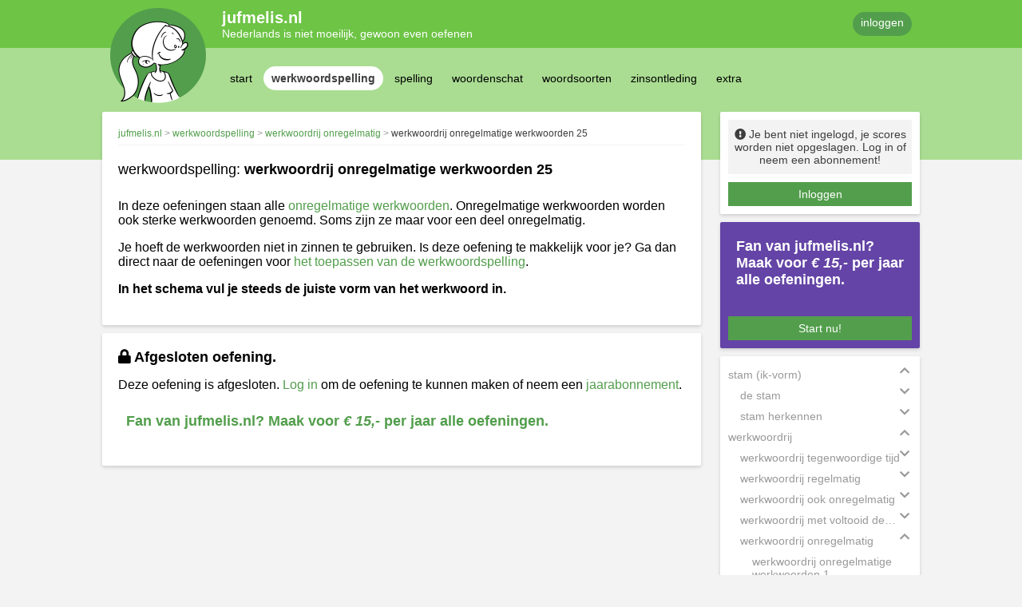

--- FILE ---
content_type: text/html; charset=UTF-8
request_url: https://www.jufmelis.nl/werkwoordspelling/werkwoordrij-onregelmatig/werkwoordrij-onregelmatige-werkwoorden-25
body_size: 210690
content:
<!DOCTYPE html>
<html lang="nl">
<head>
	<meta charset="UTF-8">
	<title>	Oefening: werkwoordrij onregelmatige werkwoorden 25
 - jufmelis.nl</title>

	<base href="https://www.jufmelis.nl/"/>
	<meta name="csrf-token" content="aDZtGnT98pscjRv0kXk7CNK2XeJ3TMXu3z5Wz7e8">
	<meta name="viewport" content="width=device-width, initial-scale=1">

	<meta name="description" content="Taaloefeningen voor de Nederlandse taal.">
	<meta name="author" content="jufmelis.nl">

	<link defer rel="canonical" href="https://www.jufmelis.nl/werkwoordspelling/werkwoordrij-onregelmatig/werkwoordrij-onregelmatige-werkwoorden-25" />
	<link rel="stylesheet" href="css/jm_critical.min.css"/>
	<script defer src="javascript/jquery-3.5.1.min.js" ></script>
	<script defer src="javascript/modules/modal.js"></script>
	<script defer src="/js/site.js?id=249fd33f3e980a579e6fa6b570b3926d"></script>

	<link rel="apple-touch-icon" sizes="180x180" href="jm/apple-touch-icon.png?v=69BdzRbp85">
<link rel="icon" type="image/png" sizes="32x32" href="jm/favicon-32x32.png?v=69BdzRbp85">
<link rel="icon" type="image/png" sizes="16x16" href="jm/favicon-16x16.png?v=69BdzRbp85">
<link rel="manifest" href="jm/site.webmanifest?v=69BdzRbp85">
<link rel="mask-icon" href="jm/safari-pinned-tab.svg?v=69BdzRbp85" color="#00a300">
<link rel="shortcut icon" href="jm/favicon.ico?v=69BdzRbp85">
<meta name="msapplication-TileColor" content="#00a300">
<meta name="theme-color" content="#ffffff">
</head>


<body >
<div class="site">
	<header class="small">
		<div class="header-logo"></div>
		<div class="header-content">
			<div class="header-top">
				<div class="header-text">
					<h1><a href="/"><span id='jufmelis.nl@site.name' class='content-fragment'>jufmelis.nl</span></a></h1>
					<h2><span id='jufmelis.nl@site.slogan' class='content-fragment'>Nederlands is niet moeilijk, gewoon even oefenen</span></h2>
				</div>

				<!--<div class="searchbox">
					<input type="text" placeholder="zoeken">
					<i class="fas fa-search"></i>
				</div>
				-->

									<a class="roundbutton primary" href="https://www.jufmelis.nl/gebruiker2/login">inloggen</a>
				
			</div>
			<div class="header-bottom">

				
									<nav>
	<ul class="navmenu">

		<li class="small-item">
			<div class="roundbutton secondary selected">
                    <span class="title">
                        <span>werkwoordspelling</span>
						<i class="fas fa-chevron-down"></i>
                    </span>
			</div>
		</li>

		<li>
						<div class="roundbutton secondary ">
					<span class="title">
						<a href="https://www.jufmelis.nl">start</a>
					</span>
			</div>
		</li>

													<li>
					<div class="roundbutton secondary selected ">
                    <span class="title">
                        <a href="/werkwoordspelling">werkwoordspelling</a>
                    </span>

													<div class="submenu-container">
								<div class="arrow-up"></div>
								<ul class="box">

									
																					<li>
												<a href="/werkwoordspelling#stam-(ik-vorm)">
													stam (ik-vorm)
												</a>
											</li>
																			
																					<li>
												<a href="/werkwoordspelling#werkwoordrij">
													werkwoordrij
												</a>
											</li>
																			
																					<li>
												<a href="/werkwoordspelling#persoonsvorm-tegenwoordige-tijd">
													persoonsvorm tegenwoordige tijd
												</a>
											</li>
																			
																					<li>
												<a href="/werkwoordspelling#persoonsvorm-verleden-tijd">
													persoonsvorm verleden tijd
												</a>
											</li>
																			
																					<li>
												<a href="/werkwoordspelling#persoonsvorm-tt-en-vt">
													persoonsvorm TT en VT
												</a>
											</li>
																			
																					<li>
												<a href="/werkwoordspelling#voltooid-deelwoord">
													voltooid deelwoord
												</a>
											</li>
																			
																					<li>
												<a href="/werkwoordspelling#persoonsvorm-of-voltooid-deelwoord">
													persoonsvorm of voltooid deelwoord
												</a>
											</li>
																			
																					<li>
												<a href="/werkwoordspelling#onvoltooid-deelwoord-ofwel-tegenwoordig-deelwoord">
													onvoltooid deelwoord ofwel tegenwoordig deelwoord
												</a>
											</li>
																			
																					<li>
												<a href="/werkwoordspelling#vormen-van-het-werkwoord-herkennen">
													vormen van het werkwoord herkennen
												</a>
											</li>
																			
																					<li>
												<a href="/werkwoordspelling#werkwoordspelling-door-elkaar">
													werkwoordspelling door elkaar
												</a>
											</li>
																			
																					<li>
												<a href="/werkwoordspelling#werkwoordspelling-samengestelde-zinnen">
													werkwoordspelling samengestelde zinnen
												</a>
											</li>
																			
																					<li>
												<a href="/werkwoordspelling#regelmatige-werkwoorden">
													regelmatige werkwoorden
												</a>
											</li>
																			
																					<li>
												<a href="/werkwoordspelling#onregelmatige-werkwoorden">
													onregelmatige werkwoorden
												</a>
											</li>
																			
																					<li>
												<a href="/werkwoordspelling#wederkerende-werkwoorden">
													wederkerende werkwoorden
												</a>
											</li>
																			
																					<li>
												<a href="/werkwoordspelling#belangrijke-onregelmatige-werkwoorden">
													belangrijke onregelmatige werkwoorden
												</a>
											</li>
																			
																					<li>
												<a href="/werkwoordspelling#gekke,-leuke-of-nieuwe-werkwoorden">
													gekke, leuke of nieuwe werkwoorden
												</a>
											</li>
																			
																					<li>
												<a href="/werkwoordspelling#werkwoorden-uit-het-engels">
													werkwoorden uit het Engels
												</a>
											</li>
																											</ul>
							</div>
											</div>
				</li>
											<li>
					<div class="roundbutton secondary  ">
                    <span class="title">
                        <a href="/spelling">spelling</a>
                    </span>

													<div class="submenu-container">
								<div class="arrow-up"></div>
								<ul class="box">

									
																					<li>
												<a href="/spelling#bijvoeglijk-naamwoord-spellen">
													bijvoeglijk naamwoord spellen
												</a>
											</li>
																			
																					<li>
												<a href="/spelling#lastige-bijvoeglijke-naamwoorden">
													lastige bijvoeglijke naamwoorden
												</a>
											</li>
																			
																					<li>
												<a href="/spelling#voltooid-deelwoord-als-bijvoeglijk-naamwoord">
													voltooid deelwoord als bijvoeglijk naamwoord
												</a>
											</li>
																			
																					<li>
												<a href="/spelling#meervoud">
													meervoud
												</a>
											</li>
																			
																					<li>
												<a href="/spelling#verkleinwoorden">
													verkleinwoorden
												</a>
											</li>
																			
																					<li>
												<a href="/spelling#bezits-s">
													bezits-s
												</a>
											</li>
																			
																					<li>
												<a href="/spelling#samenstellingen">
													samenstellingen
												</a>
											</li>
																			
																					<li>
												<a href="/spelling#u-of-uw">
													u of uw
												</a>
											</li>
																			
																					<li>
												<a href="/spelling#korte-ei-of-lange-ij">
													korte ei of lange ij
												</a>
											</li>
																			
																					<li>
												<a href="/spelling#woorden-met-au-of-ou">
													woorden met au of ou
												</a>
											</li>
																			
																					<li>
												<a href="/spelling#inprentwoorden">
													inprentwoorden
												</a>
											</li>
																			
																					<li>
												<a href="/spelling#woorden-met-de-y">
													woorden met de y
												</a>
											</li>
																			
																					<li>
												<a href="/spelling#dicteewoorden-flitsen">
													dicteewoorden flitsen
												</a>
											</li>
																			
																					<li>
												<a href="/spelling#woorden-met-eau">
													woorden met eau
												</a>
											</li>
																			
																					<li>
												<a href="/spelling#moeilijke-woorden-enkel-of-dubbel">
													moeilijke woorden enkel of dubbel
												</a>
											</li>
																			
																					<li>
												<a href="/spelling#van-z-naar-s-of-van-s-naar-z">
													van z naar s of van s naar z
												</a>
											</li>
																			
																					<li>
												<a href="/spelling#spelling-getallen">
													spelling getallen
												</a>
											</li>
																											</ul>
							</div>
											</div>
				</li>
											<li>
					<div class="roundbutton secondary  ">
                    <span class="title">
                        <a href="/woordenschat">woordenschat</a>
                    </span>

													<div class="submenu-container">
								<div class="arrow-up"></div>
								<ul class="box">

									
																					<li>
												<a href="/woordenschat#uitdrukkingen">
													uitdrukkingen
												</a>
											</li>
																			
																					<li>
												<a href="/woordenschat#spreekwoorden-en-gezegdes">
													spreekwoorden en gezegdes
												</a>
											</li>
																			
																					<li>
												<a href="/woordenschat#vergelijkingen">
													vergelijkingen
												</a>
											</li>
																			
																					<li>
												<a href="/woordenschat#woorden-bij-leesvaardigheid">
													woorden bij leesvaardigheid
												</a>
											</li>
																			
																					<li>
												<a href="/woordenschat#woorden-opzoeken-in-het-woordenboek">
													woorden opzoeken in het woordenboek
												</a>
											</li>
																			
																					<li>
												<a href="/woordenschat#figuurlijk-taalgebruik">
													figuurlijk taalgebruik
												</a>
											</li>
																			
																					<li>
												<a href="/woordenschat#actueel-en-actuele">
													actueel en actuele
												</a>
											</li>
																			
																					<li>
												<a href="/woordenschat#afkortingen">
													afkortingen
												</a>
											</li>
																			
																					<li>
												<a href="/woordenschat#synoniemen">
													synoniemen
												</a>
											</li>
																			
																					<li>
												<a href="/woordenschat#tegenstellingen">
													tegenstellingen
												</a>
											</li>
																			
																					<li>
												<a href="/woordenschat#tegenstellingen-met-on">
													tegenstellingen met on
												</a>
											</li>
																			
																					<li>
												<a href="/woordenschat#woordenschat">
													woordenschat
												</a>
											</li>
																			
																					<li>
												<a href="/woordenschat#vaste-voorzetsels">
													vaste voorzetsels
												</a>
											</li>
																			
																					<li>
												<a href="/woordenschat#trappen-van-vergelijking">
													trappen van vergelijking
												</a>
											</li>
																			
																					<li>
												<a href="/woordenschat#het-juiste-werkwoord">
													het juiste werkwoord
												</a>
											</li>
																			
																					<li>
												<a href="/woordenschat#rijmen">
													rijmen
												</a>
											</li>
																			
																					<li>
												<a href="/woordenschat#woordenrij">
													woordenrij
												</a>
											</li>
																			
																					<li>
												<a href="/woordenschat#latijnse-grammaticale-begrippen">
													Latijnse grammaticale begrippen
												</a>
											</li>
																			
																					<li>
												<a href="/woordenschat#iemand-uit">
													iemand uit
												</a>
											</li>
																											</ul>
							</div>
											</div>
				</li>
											<li>
					<div class="roundbutton secondary  ">
                    <span class="title">
                        <a href="/woordsoorten">woordsoorten</a>
                    </span>

													<div class="submenu-container">
								<div class="arrow-up"></div>
								<ul class="box">

									
																					<li>
												<a href="/woordsoorten#lidwoorden">
													lidwoorden
												</a>
											</li>
																			
																					<li>
												<a href="/woordsoorten#zelfstandig-naamwoord">
													zelfstandig naamwoord
												</a>
											</li>
																			
																					<li>
												<a href="/woordsoorten#bijvoeglijk-naamwoord">
													bijvoeglijk naamwoord
												</a>
											</li>
																			
																					<li>
												<a href="/woordsoorten#voorzetsels">
													voorzetsels
												</a>
											</li>
																			
																					<li>
												<a href="/woordsoorten#werkwoorden">
													werkwoorden
												</a>
											</li>
																			
																					<li>
												<a href="/woordsoorten#zelfstandige-werkwoorden">
													zelfstandige werkwoorden
												</a>
											</li>
																			
																					<li>
												<a href="/woordsoorten#hulpwerkwoorden">
													hulpwerkwoorden
												</a>
											</li>
																			
																					<li>
												<a href="/woordsoorten#koppelwerkwoorden">
													koppelwerkwoorden
												</a>
											</li>
																			
																					<li>
												<a href="/woordsoorten#voegwoorden">
													voegwoorden
												</a>
											</li>
																			
																					<li>
												<a href="/woordsoorten#telwoorden">
													telwoorden
												</a>
											</li>
																			
																					<li>
												<a href="/woordsoorten#persoonlijk-voornaamwoord">
													persoonlijk voornaamwoord
												</a>
											</li>
																			
																					<li>
												<a href="/woordsoorten#bezittelijk-voornaamwoord">
													bezittelijk voornaamwoord
												</a>
											</li>
																			
																					<li>
												<a href="/woordsoorten#wederkerend-voornaamwoord">
													wederkerend voornaamwoord
												</a>
											</li>
																			
																					<li>
												<a href="/woordsoorten#wederkerig-voornaamwoord">
													wederkerig voornaamwoord
												</a>
											</li>
																			
																					<li>
												<a href="/woordsoorten#vragend-voornaamwoord">
													vragend voornaamwoord
												</a>
											</li>
																			
																					<li>
												<a href="/woordsoorten#aanwijzend-voornaamwoord">
													aanwijzend voornaamwoord
												</a>
											</li>
																			
																					<li>
												<a href="/woordsoorten#betrekkelijk-voornaamwoord">
													betrekkelijk voornaamwoord
												</a>
											</li>
																			
																					<li>
												<a href="/woordsoorten#onbepaald-voornaamwoord">
													onbepaald voornaamwoord
												</a>
											</li>
																			
																					<li>
												<a href="/woordsoorten#bijwoord">
													bijwoord
												</a>
											</li>
																											</ul>
							</div>
											</div>
				</li>
											<li>
					<div class="roundbutton secondary  ">
                    <span class="title">
                        <a href="/zinsontleding">zinsontleding</a>
                    </span>

													<div class="submenu-container">
								<div class="arrow-up"></div>
								<ul class="box">

									
																					<li>
												<a href="/zinsontleding#persoonsvorm">
													persoonsvorm
												</a>
											</li>
																			
																					<li>
												<a href="/zinsontleding#onderwerp-aanklikken">
													onderwerp aanklikken
												</a>
											</li>
																			
																					<li>
												<a href="/zinsontleding#zinsdelen-invullen:-persoonsvorm-en-onderwerp">
													zinsdelen invullen persoonsvorm en onderwerp
												</a>
											</li>
																			
																					<li>
												<a href="/zinsontleding#zinsdelen">
													zinsdelen
												</a>
											</li>
																			
																					<li>
												<a href="/zinsontleding#werkwoordelijk-gezegde-en-naamwoordelijk-gezegde">
													werkwoordelijk gezegde en naamwoordelijk gezegde
												</a>
											</li>
																			
																					<li>
												<a href="/zinsontleding#onderwerp">
													onderwerp
												</a>
											</li>
																			
																					<li>
												<a href="/zinsontleding#lijdend-voorwerp">
													lijdend voorwerp
												</a>
											</li>
																			
																					<li>
												<a href="/zinsontleding#meewerkend-voorwerp">
													meewerkend voorwerp
												</a>
											</li>
																			
																					<li>
												<a href="/zinsontleding#bijwoordelijke-bepaling">
													bijwoordelijke bepaling
												</a>
											</li>
																			
																					<li>
												<a href="/zinsontleding#voorzetselvoorwerp">
													voorzetselvoorwerp
												</a>
											</li>
																											</ul>
							</div>
											</div>
				</li>
											<li>
					<div class="roundbutton secondary  ">
                    <span class="title">
                        <a href="/extra">extra</a>
                    </span>

													<div class="submenu-container">
								<div class="arrow-up"></div>
								<ul class="box">

									
																					<li>
												<a href="/extra#feit-of-mening">
													feit of mening
												</a>
											</li>
																			
																					<li>
												<a href="/extra#objectief-of-subjectief">
													objectief of subjectief
												</a>
											</li>
																			
																					<li>
												<a href="/extra#het-alfabet">
													het alfabet
												</a>
											</li>
																			
																					<li>
												<a href="/extra#als-of-dan">
													als of dan
												</a>
											</li>
																			
																					<li>
												<a href="/extra#opsomming">
													opsomming
												</a>
											</li>
																			
																					<li>
												<a href="/extra#tegenstelling">
													tegenstelling
												</a>
											</li>
																			
																					<li>
												<a href="/extra#voorbeeld">
													voorbeeld
												</a>
											</li>
																			
																					<li>
												<a href="/extra#tekstverbanden">
													tekstverbanden
												</a>
											</li>
																			
																					<li>
												<a href="/extra#signaalwoorden">
													signaalwoorden
												</a>
											</li>
																			
																					<li>
												<a href="/extra#interpunctie">
													interpunctie
												</a>
											</li>
																			
																					<li>
												<a href="/extra#afbreken">
													afbreken
												</a>
											</li>
																			
																					<li>
												<a href="/extra#lidwoorden-invullen">
													lidwoorden invullen
												</a>
											</li>
																			
																					<li>
												<a href="/extra#aanwijzend-voornaamwoord-invullen">
													aanwijzend voornaamwoord invullen
												</a>
											</li>
																			
																					<li>
												<a href="/extra#wederkerende-voornaamwoorden-invullen">
													wederkerende voornaamwoorden invullen
												</a>
											</li>
																			
																					<li>
												<a href="/extra#werkwoordstijden">
													werkwoordstijden
												</a>
											</li>
																			
																					<li>
												<a href="/extra#wijten-of-danken">
													wijten of danken
												</a>
											</li>
																			
																					<li>
												<a href="/extra#voegwoorden">
													voegwoorden
												</a>
											</li>
																			
																					<li>
												<a href="/extra#hoofdzinnen-en-bijzinnen">
													hoofdzinnen en bijzinnen
												</a>
											</li>
																			
																					<li>
												<a href="/extra#niet-of-geen">
													niet of geen
												</a>
											</li>
																			
																					<li>
												<a href="/extra#nt2">
													NT2
												</a>
											</li>
																			
																					<li>
												<a href="/extra#letters">
													letters
												</a>
											</li>
																			
																					<li>
												<a href="/extra#alfabet">
													alfabet
												</a>
											</li>
																			
																					<li>
												<a href="/extra#na-of-naar">
													na of naar
												</a>
											</li>
																			
																					<li>
												<a href="/extra#het-woord-er">
													het woord er
												</a>
											</li>
																											</ul>
							</div>
											</div>
				</li>
					
								

			</div>
		</div>
	</header>
	<main>
		<div id="main-column">

			
	<div class="box large exercise">
		<div class="box-toprow">

			<ul class="breadcrumb">
        <li>
            <a href="https://www.jufmelis.nl" title='jufmelis.nl'><span id='jufmelis.nl@site.title' class='content-fragment'>jufmelis.nl</span></a>
        </li>

                    <li>
                <a href="/werkwoordspelling" title="werkwoordspelling">werkwoordspelling</a>
            </li>
                    <li>
                <a href="/werkwoordspelling/werkwoordrij-onregelmatig" title="werkwoordrij onregelmatig">werkwoordrij onregelmatig</a>
            </li>
                    <li>
                <a href="/werkwoordspelling/werkwoordrij-onregelmatig/werkwoordrij-onregelmatige-werkwoorden-25" title="werkwoordrij onregelmatige werkwoorden 25">werkwoordrij onregelmatige werkwoorden 25</a>
            </li>
            </ul>

			

		</div>
		<hr>
		<a name="active" class="active"></a>
		<div class="exercise-title">
			<h2>
				 werkwoordspelling: 				<strong>werkwoordrij onregelmatige werkwoorden 25</strong>
			</h2>
		</div>

		<div class="exercise-explanation">
			
<p>In deze oefeningen staan alle <a href="werkwoordspelling/onregelmatige-werkwoorden" target="_blank">onregelmatige werkwoorden</a>. Onregelmatige werkwoorden worden ook sterke werkwoorden genoemd. Soms zijn ze maar voor een deel onregelmatig.</p>
<p>Je hoeft de werkwoorden niet in zinnen te gebruiken. Is deze oefening te makkelijk voor je? Ga dan direct naar de oefeningen voor <a target="_blank" href="/werkwoordspelling/pv-verleden-tijd-door-elkaar/pv-vt-door-elkaar-2">het toepassen van de werkwoordspelling</a>.</p>
<p><strong>In het schema vul je steeds de juiste vorm van het werkwoord in.</strong></p>

		</div>
	</div>
	<div class="box large exercise">
		<a name="active" class="active"></a>
		<h2>
			<i class="fas fa-lock"></i>
			<strong><span id='jufmelis.nl@exercise.closed.title' class='content-fragment'>Afgesloten oefening.</span></strong>
		</h2>

					<p class="exercise-explanation">
				Deze oefening is afgesloten.
				<a href="https://www.jufmelis.nl/gebruiker2/login?ref=werkwoordspelling/werkwoordrij-onregelmatig/werkwoordrij-onregelmatige-werkwoorden-25">Log in</a> om de oefening te kunnen maken of neem een <a href="over-jufmelis.nl/abonnementen">jaarabonnement</a>.
			</p>
		
		<a class="subscription_cta" href="https://www.jufmelis.nl/gebruiker2/aanmelden">
		<span id='jufmelis.nl@site.order.ad.content' class='content-fragment'>
			<h2><strong>Fan van jufmelis.nl? Maak voor&nbsp;<em>&euro; 15,-</em> per jaar alle oefeningen.</strong></h2>
		</span>

	</a>

<span id='jufmelis.nl@site.order.ad.style' class='content-fragment'></span>

	</div>


		</div>
		<div id="aside-column" class="md-order-container">

			<!-- Login box -->
							
					<div class="box small md-order-3">
						<div class="box-content">

							<div class="user-info">
								<i class="fas fa-exclamation-circle"></i>
								<span><span id='jufmelis.nl@site.login.text' class='content-fragment'>Je bent niet ingelogd, je scores worden niet opgeslagen. Log in of neem een abonnement!</span></span>
							</div>

							<a class="squarebutton" href="https://www.jufmelis.nl/gebruiker2/login">
								<span id='jufmelis.nl@site.login.btn' class='content-fragment'>Inloggen</span>
							</a>

							
						</div>
					</div>

					<div class="box small cta md-hide">
						<div class="box-content">

								<a class="subscription_cta" href="https://www.jufmelis.nl/gebruiker2/aanmelden">
		<span id='jufmelis.nl@site.order.ad.content' class='content-fragment'>
			<h2><strong>Fan van jufmelis.nl? Maak voor&nbsp;<em>&euro; 15,-</em> per jaar alle oefeningen.</strong></h2>
		</span>

	</a>

<span id='jufmelis.nl@site.order.ad.style' class='content-fragment'></span>


							<a class="squarebutton" href="https://www.jufmelis.nl/gebruiker2/abonnement">
								<span id='jufmelis.nl@site.order.btn' class='content-fragment'>Start nu!</span>
							</a>

						</div>
					</div>

					

				
				<!-- End Login box -->

				<!-- New exercices box -->
					
	<div class="box small hide-small">
		<div class="box-content">
			<ul class="exercise-menu open">

														<li class="exercise-category open">
						<div class="exercise-title-row">
							<span class="exercise-title" title="stam (ik-vorm)">stam (ik-vorm)</span>
							<div class="icon"></div>
						</div>
						<ul>

							
								
																		<li class="exercise-sub-category closed">
										<div class="exercise-title-row">
                                            <span class="exercise-title"
												  title="de stam">de stam</span>
											<div class="icon"></div>
										</div>
										<ul>
											
												
												
												<li class="exercise-item ">
													<a href="/werkwoordspelling/de-stam/de-stam-1">de stam 1</a>

																									</li>
											
												
												<li class="exercise-item locked ">
													<a href="/werkwoordspelling/de-stam/de-stam-2">de stam 2</a>

																									</li>
											
												
												<li class="exercise-item locked ">
													<a href="/werkwoordspelling/de-stam/de-stam-3">de stam 3</a>

																									</li>
											
												
												<li class="exercise-item locked ">
													<a href="/werkwoordspelling/de-stam/de-stam-4">de stam 4</a>

																									</li>
											
												
												<li class="exercise-item locked ">
													<a href="/werkwoordspelling/de-stam/de-stam-5">de stam 5</a>

																									</li>
											
												
												<li class="exercise-item locked ">
													<a href="/werkwoordspelling/de-stam/de-stam-6">de stam 6</a>

																									</li>
											
												
												<li class="exercise-item locked ">
													<a href="/werkwoordspelling/de-stam/de-stam-7">de stam 7</a>

																									</li>
											
												
												<li class="exercise-item locked ">
													<a href="/werkwoordspelling/de-stam/de-stam-8">de stam 8</a>

																									</li>
											
												
												<li class="exercise-item locked ">
													<a href="/werkwoordspelling/de-stam/de-stam-9">de stam 9</a>

																									</li>
											
												
												<li class="exercise-item locked ">
													<a href="/werkwoordspelling/de-stam/de-stam-10">de stam 10</a>

																									</li>
											
												
												<li class="exercise-item locked ">
													<a href="/werkwoordspelling/de-stam/de-stam-11">de stam 11</a>

																									</li>
											
												
												<li class="exercise-item locked ">
													<a href="/werkwoordspelling/de-stam/de-stam-12">de stam 12</a>

																									</li>
											
												
												<li class="exercise-item locked ">
													<a href="/werkwoordspelling/de-stam/de-stam-13">de stam 13</a>

																									</li>
											
												
												<li class="exercise-item locked ">
													<a href="/werkwoordspelling/de-stam/de-stam-14">de stam 14</a>

																									</li>
											
												
												<li class="exercise-item locked ">
													<a href="/werkwoordspelling/de-stam/de-stam-15">de stam 15</a>

																									</li>
											
												
												<li class="exercise-item locked ">
													<a href="/werkwoordspelling/de-stam/de-stam-16">de stam 16</a>

																									</li>
											
												
												<li class="exercise-item locked ">
													<a href="/werkwoordspelling/de-stam/de-stam-17">de stam 17</a>

																									</li>
											
												
												<li class="exercise-item locked ">
													<a href="/werkwoordspelling/de-stam/de-stam-18">de stam 18</a>

																									</li>
											
												
												<li class="exercise-item locked ">
													<a href="/werkwoordspelling/de-stam/de-stam-19">de stam 19</a>

																									</li>
											
												
												<li class="exercise-item locked ">
													<a href="/werkwoordspelling/de-stam/de-stam-20">de stam 20</a>

																									</li>
											
												
												<li class="exercise-item locked ">
													<a href="/werkwoordspelling/de-stam/de-stam-21">de stam 21</a>

																									</li>
											
												
												<li class="exercise-item locked ">
													<a href="/werkwoordspelling/de-stam/de-stam-22">de stam 22</a>

																									</li>
											
										</ul>
									</li>

															
								
																		<li class="exercise-sub-category closed">
										<div class="exercise-title-row">
                                            <span class="exercise-title"
												  title="stam herkennen">stam herkennen</span>
											<div class="icon"></div>
										</div>
										<ul>
											
												
												<li class="exercise-item ">
													<a href="/werkwoordspelling/stam-herkennen/stam-herkennen-1">stam herkennen 1</a>

																									</li>
											
												
												<li class="exercise-item locked ">
													<a href="/werkwoordspelling/stam-herkennen/stam-herkennen-2">stam herkennen 2</a>

																									</li>
											
												
												<li class="exercise-item locked ">
													<a href="/werkwoordspelling/stam-herkennen/stam-herkennen-3">stam herkennen 3</a>

																									</li>
											
												
												<li class="exercise-item locked ">
													<a href="/werkwoordspelling/stam-herkennen/stam-herkennen-4">stam herkennen 4</a>

																									</li>
											
												
												<li class="exercise-item locked ">
													<a href="/werkwoordspelling/stam-herkennen/stam-herkennen-5">stam herkennen 5</a>

																									</li>
											
												
												<li class="exercise-item locked ">
													<a href="/werkwoordspelling/stam-herkennen/stam-herkennen-6">stam herkennen 6</a>

																									</li>
											
												
												<li class="exercise-item locked ">
													<a href="/werkwoordspelling/stam-herkennen/stam-herkennen-7">stam herkennen 7</a>

																									</li>
											
												
												<li class="exercise-item locked ">
													<a href="/werkwoordspelling/stam-herkennen/stam-herkennen-8">stam herkennen 8</a>

																									</li>
											
												
												<li class="exercise-item locked ">
													<a href="/werkwoordspelling/stam-herkennen/stam-herkennen-9">stam herkennen 9</a>

																									</li>
											
												
												<li class="exercise-item locked ">
													<a href="/werkwoordspelling/stam-herkennen/stam-herkennen-10">stam herkennen 10</a>

																									</li>
											
												
												<li class="exercise-item locked ">
													<a href="/werkwoordspelling/stam-herkennen/stam-herkennen-11">stam herkennen 11</a>

																									</li>
											
												
												<li class="exercise-item locked ">
													<a href="/werkwoordspelling/stam-herkennen/stam-herkennen-12">stam herkennen 12</a>

																									</li>
											
												
												<li class="exercise-item locked ">
													<a href="/werkwoordspelling/stam-herkennen/stam-herkennen-13">stam herkennen 13</a>

																									</li>
											
												
												<li class="exercise-item locked ">
													<a href="/werkwoordspelling/stam-herkennen/stam-herkennen-14">stam herkennen 14</a>

																									</li>
											
												
												<li class="exercise-item locked ">
													<a href="/werkwoordspelling/stam-herkennen/stam-herkennen-15">stam herkennen 15</a>

																									</li>
											
										</ul>
									</li>

																					</ul>
					</li>
														<li class="exercise-category open">
						<div class="exercise-title-row">
							<span class="exercise-title" title="werkwoordrij">werkwoordrij</span>
							<div class="icon"></div>
						</div>
						<ul>

							
								
																		<li class="exercise-sub-category closed">
										<div class="exercise-title-row">
                                            <span class="exercise-title"
												  title="werkwoordrij tegenwoordige tijd">werkwoordrij tegenwoordige tijd</span>
											<div class="icon"></div>
										</div>
										<ul>
											
												
												
												<li class="exercise-item ">
													<a href="/werkwoordspelling/werkwoordrij-tegenwoordige-tijd/werkwoordrij-tegenwoordige-tijd-1">werkwoordrij tegenwoordige tijd 1</a>

																									</li>
											
												
												<li class="exercise-item locked ">
													<a href="/werkwoordspelling/werkwoordrij-tegenwoordige-tijd/werkwoordrij-tegenwoordige-tijd-2">werkwoordrij tegenwoordige tijd 2</a>

																									</li>
											
												
												<li class="exercise-item locked ">
													<a href="/werkwoordspelling/werkwoordrij-tegenwoordige-tijd/werkwoordrij-tegenwoordige-tijd-3">werkwoordrij tegenwoordige tijd 3</a>

																									</li>
											
												
												<li class="exercise-item locked ">
													<a href="/werkwoordspelling/werkwoordrij-tegenwoordige-tijd/werkwoordrij-tegenwoordige-tijd-4">werkwoordrij tegenwoordige tijd 4</a>

																									</li>
											
												
												<li class="exercise-item locked ">
													<a href="/werkwoordspelling/werkwoordrij-tegenwoordige-tijd/werkwoordrij-tegenwoordige-tijd-5">werkwoordrij tegenwoordige tijd 5</a>

																									</li>
											
												
												<li class="exercise-item locked ">
													<a href="/werkwoordspelling/werkwoordrij-tegenwoordige-tijd/werkwoordrij-tegenwoordige-tijd-6">werkwoordrij tegenwoordige tijd 6</a>

																									</li>
											
												
												<li class="exercise-item locked ">
													<a href="/werkwoordspelling/werkwoordrij-tegenwoordige-tijd/werkwoordrij-tegenwoordige-tijd-7">werkwoordrij tegenwoordige tijd 7</a>

																									</li>
											
												
												<li class="exercise-item locked ">
													<a href="/werkwoordspelling/werkwoordrij-tegenwoordige-tijd/werkwoordrij-tegenwoordige-tijd-8">werkwoordrij tegenwoordige tijd 8</a>

																									</li>
											
												
												<li class="exercise-item locked ">
													<a href="/werkwoordspelling/werkwoordrij-tegenwoordige-tijd/werkwoordrij-tegenwoordige-tijd-9">werkwoordrij tegenwoordige tijd 9</a>

																									</li>
											
												
												<li class="exercise-item locked ">
													<a href="/werkwoordspelling/werkwoordrij-tegenwoordige-tijd/werkwoordrij-tegenwoordige-tijd-10">werkwoordrij tegenwoordige tijd 10</a>

																									</li>
											
										</ul>
									</li>

															
								
																		<li class="exercise-sub-category closed">
										<div class="exercise-title-row">
                                            <span class="exercise-title"
												  title="werkwoordrij regelmatig">werkwoordrij regelmatig</span>
											<div class="icon"></div>
										</div>
										<ul>
											
												
												
												
												<li class="exercise-item ">
													<a href="/werkwoordspelling/werkwoordrij-regelmatig/werkwoordrij-TT-en-verleden-tijd-1">werkwoordrij TT en verleden tijd 1</a>

																									</li>
											
												
												<li class="exercise-item locked ">
													<a href="/werkwoordspelling/werkwoordrij-regelmatig/werkwoordrij-TT-en-verleden-tijd-2">werkwoordrij TT en verleden tijd 2</a>

																									</li>
											
												
												<li class="exercise-item locked ">
													<a href="/werkwoordspelling/werkwoordrij-regelmatig/werkwoordrij-TT-en-verleden-tijd-3">werkwoordrij TT en verleden tijd 3</a>

																									</li>
											
												
												<li class="exercise-item locked ">
													<a href="/werkwoordspelling/werkwoordrij-regelmatig/werkwoordrij-TT-en-verleden-tijd-4">werkwoordrij TT en verleden tijd 4</a>

																									</li>
											
												
												<li class="exercise-item locked ">
													<a href="/werkwoordspelling/werkwoordrij-regelmatig/werkwoordrij-TT-en-verleden-tijd-5">werkwoordrij TT en verleden tijd 5</a>

																									</li>
											
												
												<li class="exercise-item locked ">
													<a href="/werkwoordspelling/werkwoordrij-regelmatig/werkwoordrij-TT-en-verleden-tijd-6">werkwoordrij TT en verleden tijd 6</a>

																									</li>
											
												
												<li class="exercise-item locked ">
													<a href="/werkwoordspelling/werkwoordrij-regelmatig/werkwoordrij-TT-en-verleden-tijd-7">werkwoordrij TT en verleden tijd 7</a>

																									</li>
											
												
												<li class="exercise-item locked ">
													<a href="/werkwoordspelling/werkwoordrij-regelmatig/werkwoordrij-TT-en-verleden-tijd-8">werkwoordrij TT en verleden tijd 8</a>

																									</li>
											
												
												<li class="exercise-item locked ">
													<a href="/werkwoordspelling/werkwoordrij-regelmatig/werkwoordrij-TT-en-verleden-tijd-9">werkwoordrij TT en verleden tijd 9</a>

																									</li>
											
												
												<li class="exercise-item locked ">
													<a href="/werkwoordspelling/werkwoordrij-regelmatig/werkwoordrij-TT-en-verleden-tijd-10">werkwoordrij TT en verleden tijd 10</a>

																									</li>
											
										</ul>
									</li>

															
								
																		<li class="exercise-sub-category closed">
										<div class="exercise-title-row">
                                            <span class="exercise-title"
												  title="werkwoordrij ook onregelmatig">werkwoordrij ook onregelmatig</span>
											<div class="icon"></div>
										</div>
										<ul>
											
												
												
												<li class="exercise-item ">
													<a href="/werkwoordspelling/werkwoordrij-ook-onregelmatig/werkwoordrij-ook-onregelmatig-1">werkwoordrij ook onregelmatig 1</a>

																									</li>
											
												
												<li class="exercise-item locked ">
													<a href="/werkwoordspelling/werkwoordrij-ook-onregelmatig/werkwoordrij-ook-onregelmatig-2">werkwoordrij ook onregelmatig 2</a>

																									</li>
											
												
												<li class="exercise-item locked ">
													<a href="/werkwoordspelling/werkwoordrij-ook-onregelmatig/werkwoordrij-ook-onregelmatig-3">werkwoordrij ook onregelmatig 3</a>

																									</li>
											
												
												<li class="exercise-item locked ">
													<a href="/werkwoordspelling/werkwoordrij-ook-onregelmatig/werkwoordrij-ook-onregelmatig-4">werkwoordrij ook onregelmatig 4</a>

																									</li>
											
												
												<li class="exercise-item locked ">
													<a href="/werkwoordspelling/werkwoordrij-ook-onregelmatig/werkwoordrij-ook-onregelmatig-5">werkwoordrij ook onregelmatig 5</a>

																									</li>
											
												
												<li class="exercise-item locked ">
													<a href="/werkwoordspelling/werkwoordrij-ook-onregelmatig/werkwoordrij-ook-onregelmatig-6">werkwoordrij ook onregelmatig 6</a>

																									</li>
											
												
												<li class="exercise-item locked ">
													<a href="/werkwoordspelling/werkwoordrij-ook-onregelmatig/werkwoordrij-ook-onregelmatig-7">werkwoordrij ook onregelmatig 7</a>

																									</li>
											
												
												<li class="exercise-item locked ">
													<a href="/werkwoordspelling/werkwoordrij-ook-onregelmatig/werkwoordrij-ook-onregelmatig-8">werkwoordrij ook onregelmatig 8</a>

																									</li>
											
												
												<li class="exercise-item locked ">
													<a href="/werkwoordspelling/werkwoordrij-ook-onregelmatig/werkwoordrij-ook-onregelmatig-9">werkwoordrij ook onregelmatig 9</a>

																									</li>
											
												
												<li class="exercise-item locked ">
													<a href="/werkwoordspelling/werkwoordrij-ook-onregelmatig/werkwoordrij-ook-onregelmatig-10">werkwoordrij ook onregelmatig 10</a>

																									</li>
											
										</ul>
									</li>

															
								
																		<li class="exercise-sub-category closed">
										<div class="exercise-title-row">
                                            <span class="exercise-title"
												  title="werkwoordrij met voltooid deelwoord">werkwoordrij met voltooid deelwoord</span>
											<div class="icon"></div>
										</div>
										<ul>
											
												
												<li class="exercise-item ">
													<a href="/werkwoordspelling/werkwoordrij-met-voltooid-deelwoord/werkwoordrij-met-voltooid-deelwoord-1">werkwoordrij met voltooid deelwoord 1</a>

																									</li>
											
												
												<li class="exercise-item locked ">
													<a href="/werkwoordspelling/werkwoordrij-met-voltooid-deelwoord/werkwoordrij-met-voltooid-deelwoord-2">werkwoordrij met voltooid deelwoord 2</a>

																									</li>
											
												
												<li class="exercise-item locked ">
													<a href="/werkwoordspelling/werkwoordrij-met-voltooid-deelwoord/werkwoordrij-met-voltooid-deelwoord-3">werkwoordrij met voltooid deelwoord 3</a>

																									</li>
											
												
												<li class="exercise-item locked ">
													<a href="/werkwoordspelling/werkwoordrij-met-voltooid-deelwoord/werkwoordrij-met-voltooid-deelwoord-4">werkwoordrij met voltooid deelwoord 4</a>

																									</li>
											
												
												<li class="exercise-item locked ">
													<a href="/werkwoordspelling/werkwoordrij-met-voltooid-deelwoord/werkwoordrij-met-voltooid-deelwoord-5">werkwoordrij met voltooid deelwoord 5</a>

																									</li>
											
												
												<li class="exercise-item locked ">
													<a href="/werkwoordspelling/werkwoordrij-met-voltooid-deelwoord/werkwoordrij-met-voltooid-deelwoord-6">werkwoordrij met voltooid deelwoord 6</a>

																									</li>
											
												
												<li class="exercise-item locked ">
													<a href="/werkwoordspelling/werkwoordrij-met-voltooid-deelwoord/werkwoordrij-met-voltooid-deelwoord-7">werkwoordrij met voltooid deelwoord 7</a>

																									</li>
											
												
												<li class="exercise-item locked ">
													<a href="/werkwoordspelling/werkwoordrij-met-voltooid-deelwoord/werkwoordrij-met-voltooid-deelwoord-8">werkwoordrij met voltooid deelwoord 8</a>

																									</li>
											
												
												<li class="exercise-item locked ">
													<a href="/werkwoordspelling/werkwoordrij-met-voltooid-deelwoord/werkwoordrij-met-voltooid-deelwoord-9">werkwoordrij met voltooid deelwoord 9</a>

																									</li>
											
												
												<li class="exercise-item locked ">
													<a href="/werkwoordspelling/werkwoordrij-met-voltooid-deelwoord/werkwoordrij-met-voltooid-deelwoord-10">werkwoordrij met voltooid deelwoord 10</a>

																									</li>
											
										</ul>
									</li>

															
								
																		<li class="exercise-sub-category open">
										<div class="exercise-title-row">
                                            <span class="exercise-title"
												  title="werkwoordrij onregelmatig">werkwoordrij onregelmatig</span>
											<div class="icon"></div>
										</div>
										<ul>
											
												
												
												<li class="exercise-item ">
													<a href="/werkwoordspelling/werkwoordrij-onregelmatig/werkwoordrij-onregelmatige-werkwoorden-1">werkwoordrij onregelmatige werkwoorden 1</a>

																									</li>
											
												
												<li class="exercise-item locked ">
													<a href="/werkwoordspelling/werkwoordrij-onregelmatig/werkwoordrij-onregelmatige-werkwoorden-2">werkwoordrij onregelmatige werkwoorden 2</a>

																									</li>
											
												
												<li class="exercise-item locked ">
													<a href="/werkwoordspelling/werkwoordrij-onregelmatig/werkwoordrij-onregelmatige-werkwoorden-3">werkwoordrij onregelmatige werkwoorden 3</a>

																									</li>
											
												
												<li class="exercise-item locked ">
													<a href="/werkwoordspelling/werkwoordrij-onregelmatig/werkwoordrij-onregelmatige-werkwoorden-4">werkwoordrij onregelmatige werkwoorden 4</a>

																									</li>
											
												
												<li class="exercise-item locked ">
													<a href="/werkwoordspelling/werkwoordrij-onregelmatig/werkwoordrij-onregelmatige-werkwoorden-5">werkwoordrij onregelmatige werkwoorden 5</a>

																									</li>
											
												
												<li class="exercise-item locked ">
													<a href="/werkwoordspelling/werkwoordrij-onregelmatig/werkwoordrij-onregelmatige-werkwoorden-6">werkwoordrij onregelmatige werkwoorden 6</a>

																									</li>
											
												
												<li class="exercise-item locked ">
													<a href="/werkwoordspelling/werkwoordrij-onregelmatig/werkwoordrij-onregelmatige-werkwoorden-7">werkwoordrij onregelmatige werkwoorden 7</a>

																									</li>
											
												
												<li class="exercise-item locked ">
													<a href="/werkwoordspelling/werkwoordrij-onregelmatig/werkwoordrij-onregelmatige-werkwoorden-8">werkwoordrij onregelmatige werkwoorden 8</a>

																									</li>
											
												
												<li class="exercise-item locked ">
													<a href="/werkwoordspelling/werkwoordrij-onregelmatig/werkwoordrij-onregelmatige-werkwoorden-9">werkwoordrij onregelmatige werkwoorden 9</a>

																									</li>
											
												
												<li class="exercise-item locked ">
													<a href="/werkwoordspelling/werkwoordrij-onregelmatig/werkwoordrij-onregelmatige-werkwoorden-10">werkwoordrij onregelmatige werkwoorden 10</a>

																									</li>
											
												
												<li class="exercise-item locked ">
													<a href="/werkwoordspelling/werkwoordrij-onregelmatig/werkwoordrij-onregelmatige-werkwoorden-11">werkwoordrij onregelmatige werkwoorden 11</a>

																									</li>
											
												
												<li class="exercise-item locked ">
													<a href="/werkwoordspelling/werkwoordrij-onregelmatig/werkwoordrij-onregelmatige-werkwoorden-12">werkwoordrij onregelmatige werkwoorden 12</a>

																									</li>
											
												
												<li class="exercise-item locked ">
													<a href="/werkwoordspelling/werkwoordrij-onregelmatig/werkwoordrij-onregelmatige-werkwoorden-13">werkwoordrij onregelmatige werkwoorden 13</a>

																									</li>
											
												
												<li class="exercise-item locked ">
													<a href="/werkwoordspelling/werkwoordrij-onregelmatig/werkwoordrij-onregelmatige-werkwoorden-14">werkwoordrij onregelmatige werkwoorden 14</a>

																									</li>
											
												
												<li class="exercise-item locked ">
													<a href="/werkwoordspelling/werkwoordrij-onregelmatig/werkwoordrij-onregelmatige-werkwoorden-15">werkwoordrij onregelmatige werkwoorden 15</a>

																									</li>
											
												
												<li class="exercise-item locked ">
													<a href="/werkwoordspelling/werkwoordrij-onregelmatig/werkwoordrij-onregelmatige-werkwoorden-16">werkwoordrij onregelmatige werkwoorden 16</a>

																									</li>
											
												
												<li class="exercise-item locked ">
													<a href="/werkwoordspelling/werkwoordrij-onregelmatig/werkwoordrij-onregelmatige-werkwoorden-17">werkwoordrij onregelmatige werkwoorden 17</a>

																									</li>
											
												
												<li class="exercise-item locked ">
													<a href="/werkwoordspelling/werkwoordrij-onregelmatig/werkwoordrij-onregelmatige-werkwoorden-18">werkwoordrij onregelmatige werkwoorden 18</a>

																									</li>
											
												
												<li class="exercise-item locked ">
													<a href="/werkwoordspelling/werkwoordrij-onregelmatig/werkwoordrij-onregelmatige-werkwoorden-19">werkwoordrij onregelmatige werkwoorden 19</a>

																									</li>
											
												
												<li class="exercise-item locked ">
													<a href="/werkwoordspelling/werkwoordrij-onregelmatig/werkwoordrij-onregelmatige-werkwoorden-20">werkwoordrij onregelmatige werkwoorden 20</a>

																									</li>
											
												
												<li class="exercise-item locked ">
													<a href="/werkwoordspelling/werkwoordrij-onregelmatig/werkwoordrij-onregelmatige-werkwoorden-21">werkwoordrij onregelmatige werkwoorden 21</a>

																									</li>
											
												
												<li class="exercise-item locked ">
													<a href="/werkwoordspelling/werkwoordrij-onregelmatig/werkwoordrij-onregelmatige-werkwoorden-22">werkwoordrij onregelmatige werkwoorden 22</a>

																									</li>
											
												
												<li class="exercise-item locked ">
													<a href="/werkwoordspelling/werkwoordrij-onregelmatig/werkwoordrij-onregelmatige-werkwoorden-23">werkwoordrij onregelmatige werkwoorden 23</a>

																									</li>
											
												
												<li class="exercise-item locked ">
													<a href="/werkwoordspelling/werkwoordrij-onregelmatig/werkwoordrij-onregelmatige-werkwoorden-24">werkwoordrij onregelmatige werkwoorden 24</a>

																									</li>
											
												
												<li class="exercise-item locked active ">
													<a href="/werkwoordspelling/werkwoordrij-onregelmatig/werkwoordrij-onregelmatige-werkwoorden-25">werkwoordrij onregelmatige werkwoorden 25</a>

																									</li>
											
												
												<li class="exercise-item locked ">
													<a href="/werkwoordspelling/werkwoordrij-onregelmatig/werkwoordrij-onregelmatige-werkwoorden-26">werkwoordrij onregelmatige werkwoorden 26</a>

																									</li>
											
												
												<li class="exercise-item locked ">
													<a href="/werkwoordspelling/werkwoordrij-onregelmatig/werkwoordrij-onregelmatige-werkwoorden-27">werkwoordrij onregelmatige werkwoorden 27</a>

																									</li>
											
												
												<li class="exercise-item locked ">
													<a href="/werkwoordspelling/werkwoordrij-onregelmatig/werkwoordrij-onregelmatige-werkwoorden-28">werkwoordrij onregelmatige werkwoorden 28</a>

																									</li>
											
												
												<li class="exercise-item locked ">
													<a href="/werkwoordspelling/werkwoordrij-onregelmatig/werkwoordrij-onregelmatige-werkwoorden-29">werkwoordrij onregelmatige werkwoorden 29</a>

																									</li>
											
												
												<li class="exercise-item locked ">
													<a href="/werkwoordspelling/werkwoordrij-onregelmatig/werkwoordrij-onregelmatige-werkwoorden-30">werkwoordrij onregelmatige werkwoorden 30</a>

																									</li>
											
												
												<li class="exercise-item locked ">
													<a href="/werkwoordspelling/werkwoordrij-onregelmatig/werkwoordrij-onregelmatige-werkwoorden-31">werkwoordrij onregelmatige werkwoorden 31</a>

																									</li>
											
												
												<li class="exercise-item locked ">
													<a href="/werkwoordspelling/werkwoordrij-onregelmatig/werkwoordrij-onregelmatige-werkwoorden-32">werkwoordrij onregelmatige werkwoorden 32</a>

																									</li>
											
												
												<li class="exercise-item locked ">
													<a href="/werkwoordspelling/werkwoordrij-onregelmatig/werkwoordrij-onregelmatige-werkwoorden-33">werkwoordrij onregelmatige werkwoorden 33</a>

																									</li>
											
												
												<li class="exercise-item locked ">
													<a href="/werkwoordspelling/werkwoordrij-onregelmatig/werkwoordrij-onregelmatige-werkwoorden-34">werkwoordrij onregelmatige werkwoorden 34</a>

																									</li>
											
												
												<li class="exercise-item locked ">
													<a href="/werkwoordspelling/werkwoordrij-onregelmatig/werkwoordrij-onregelmatige-werkwoorden-35">werkwoordrij onregelmatige werkwoorden 35</a>

																									</li>
											
												
												<li class="exercise-item locked ">
													<a href="/werkwoordspelling/werkwoordrij-onregelmatig/werkwoordrij-onregelmatige-werkwoorden-36">werkwoordrij onregelmatige werkwoorden 36</a>

																									</li>
											
												
												<li class="exercise-item locked ">
													<a href="/werkwoordspelling/werkwoordrij-onregelmatig/werkwoordrij-onregelmatige-werkwoorden-37">werkwoordrij onregelmatige werkwoorden 37</a>

																									</li>
											
												
												<li class="exercise-item locked ">
													<a href="/werkwoordspelling/werkwoordrij-onregelmatig/werkwoordrij-onregelmatige-werkwoorden-38">werkwoordrij onregelmatige werkwoorden 38</a>

																									</li>
											
												
												<li class="exercise-item locked ">
													<a href="/werkwoordspelling/werkwoordrij-onregelmatig/werkwoordrij-onregelmatige-werkwoorden-39">werkwoordrij onregelmatige werkwoorden 39</a>

																									</li>
											
												
												<li class="exercise-item locked ">
													<a href="/werkwoordspelling/werkwoordrij-onregelmatig/werkwoordrij-onregelmatige-werkwoorden-40">werkwoordrij onregelmatige werkwoorden 40</a>

																									</li>
											
										</ul>
									</li>

																					</ul>
					</li>
														<li class="exercise-category open">
						<div class="exercise-title-row">
							<span class="exercise-title" title="persoonsvorm tegenwoordige tijd">persoonsvorm tegenwoordige tijd</span>
							<div class="icon"></div>
						</div>
						<ul>

							
								
																		<li class="exercise-sub-category closed">
										<div class="exercise-title-row">
                                            <span class="exercise-title"
												  title="persoonsvorm TT ik">persoonsvorm TT ik</span>
											<div class="icon"></div>
										</div>
										<ul>
											
												
												<li class="exercise-item ">
													<a href="/werkwoordspelling/persoonsvorm-tt-ik/persoonsvorm-TT-ik-1">persoonsvorm TT ik 1</a>

																									</li>
											
												
												<li class="exercise-item locked ">
													<a href="/werkwoordspelling/persoonsvorm-tt-ik/persoonsvorm-TT-ik-2">persoonsvorm TT ik 2</a>

																									</li>
											
												
												<li class="exercise-item locked ">
													<a href="/werkwoordspelling/persoonsvorm-tt-ik/persoonsvorm-TT-ik-3">persoonsvorm TT ik 3</a>

																									</li>
											
												
												<li class="exercise-item locked ">
													<a href="/werkwoordspelling/persoonsvorm-tt-ik/persoonsvorm-TT-ik-4">persoonsvorm TT ik 4</a>

																									</li>
											
												
												<li class="exercise-item locked ">
													<a href="/werkwoordspelling/persoonsvorm-tt-ik/persoonsvorm-TT-ik-5">persoonsvorm TT ik 5</a>

																									</li>
											
												
												<li class="exercise-item locked ">
													<a href="/werkwoordspelling/persoonsvorm-tt-ik/persoonsvorm-TT-ik-6">persoonsvorm TT ik 6</a>

																									</li>
											
												
												<li class="exercise-item locked ">
													<a href="/werkwoordspelling/persoonsvorm-tt-ik/persoonsvorm-TT-ik-7">persoonsvorm TT ik 7</a>

																									</li>
											
												
												<li class="exercise-item locked ">
													<a href="/werkwoordspelling/persoonsvorm-tt-ik/persoonsvorm-TT-ik-8">persoonsvorm TT ik 8</a>

																									</li>
											
												
												<li class="exercise-item locked ">
													<a href="/werkwoordspelling/persoonsvorm-tt-ik/persoonsvorm-TT-ik-9">persoonsvorm TT ik 9</a>

																									</li>
											
												
												<li class="exercise-item locked ">
													<a href="/werkwoordspelling/persoonsvorm-tt-ik/persoonsvorm-TT-ik-10">persoonsvorm TT ik 10</a>

																									</li>
											
												
										</ul>
									</li>

															
								
																		<li class="exercise-sub-category closed">
										<div class="exercise-title-row">
                                            <span class="exercise-title"
												  title="tegenwoordige tijd ik en hij">tegenwoordige tijd ik en hij</span>
											<div class="icon"></div>
										</div>
										<ul>
											
												
												<li class="exercise-item ">
													<a href="/werkwoordspelling/tegenwoordige-tijd-ik-en-hij/tegenwoordige-tijd-ik-en-hij-1">tegenwoordige tijd ik en hij 1</a>

																									</li>
											
												
												<li class="exercise-item locked ">
													<a href="/werkwoordspelling/tegenwoordige-tijd-ik-en-hij/tegenwoordige-tijd-ik-en-hij-2">tegenwoordige tijd ik en hij 2</a>

																									</li>
											
												
												<li class="exercise-item locked ">
													<a href="/werkwoordspelling/tegenwoordige-tijd-ik-en-hij/tegenwoordige-tijd-ik-en-hij-3">tegenwoordige tijd ik en hij 3</a>

																									</li>
											
												
												<li class="exercise-item locked ">
													<a href="/werkwoordspelling/tegenwoordige-tijd-ik-en-hij/tegenwoordige-tijd-ik-en-hij-4">tegenwoordige tijd ik en hij 4</a>

																									</li>
											
												
												<li class="exercise-item locked ">
													<a href="/werkwoordspelling/tegenwoordige-tijd-ik-en-hij/tegenwoordige-tijd-ik-en-hij-5">tegenwoordige tijd ik en hij 5</a>

																									</li>
											
												
												<li class="exercise-item locked ">
													<a href="/werkwoordspelling/tegenwoordige-tijd-ik-en-hij/tegenwoordige-tijd-ik-en-hij-6">tegenwoordige tijd ik en hij 6</a>

																									</li>
											
												
												<li class="exercise-item locked ">
													<a href="/werkwoordspelling/tegenwoordige-tijd-ik-en-hij/tegenwoordige-tijd-ik-en-hij-7">tegenwoordige tijd ik en hij 7</a>

																									</li>
											
												
												<li class="exercise-item locked ">
													<a href="/werkwoordspelling/tegenwoordige-tijd-ik-en-hij/tegenwoordige-tijd-ik-en-hij-8">tegenwoordige tijd ik en hij 8</a>

																									</li>
											
												
												<li class="exercise-item locked ">
													<a href="/werkwoordspelling/tegenwoordige-tijd-ik-en-hij/tegenwoordige-tijd-ik-en-hij-9">tegenwoordige tijd ik en hij 9</a>

																									</li>
											
												
												<li class="exercise-item locked ">
													<a href="/werkwoordspelling/tegenwoordige-tijd-ik-en-hij/tegenwoordige-tijd-ik-en-hij-10">tegenwoordige tijd ik en hij 10</a>

																									</li>
											
												
												<li class="exercise-item locked ">
													<a href="/werkwoordspelling/tegenwoordige-tijd-ik-en-hij/tegenwoordige-tijd-ik-en-hij-11">tegenwoordige tijd ik en hij 11</a>

																									</li>
											
												
												<li class="exercise-item locked ">
													<a href="/werkwoordspelling/tegenwoordige-tijd-ik-en-hij/tegenwoordige-tijd-ik-en-hij-12">tegenwoordige tijd ik en hij 12</a>

																									</li>
											
												
												<li class="exercise-item locked ">
													<a href="/werkwoordspelling/tegenwoordige-tijd-ik-en-hij/tegenwoordige-tijd-ik-en-hij-13">tegenwoordige tijd ik en hij 13</a>

																									</li>
											
												
												<li class="exercise-item locked ">
													<a href="/werkwoordspelling/tegenwoordige-tijd-ik-en-hij/tegenwoordige-tijd-ik-en-hij-14">tegenwoordige tijd ik en hij 14</a>

																									</li>
											
												
												<li class="exercise-item locked ">
													<a href="/werkwoordspelling/tegenwoordige-tijd-ik-en-hij/tegenwoordige-tijd-ik-en-hij-15">tegenwoordige tijd ik en hij 15</a>

																									</li>
											
												
												<li class="exercise-item locked ">
													<a href="/werkwoordspelling/tegenwoordige-tijd-ik-en-hij/tegenwoordige-tijd-ik-en-hij-16">tegenwoordige tijd ik en hij 16</a>

																									</li>
											
												
												<li class="exercise-item locked ">
													<a href="/werkwoordspelling/tegenwoordige-tijd-ik-en-hij/tegenwoordige-tijd-ik-en-hij-17">tegenwoordige tijd ik en hij 17</a>

																									</li>
											
												
												<li class="exercise-item locked ">
													<a href="/werkwoordspelling/tegenwoordige-tijd-ik-en-hij/tegenwoordige-tijd-ik-en-hij-18">tegenwoordige tijd ik en hij 18</a>

																									</li>
											
												
												<li class="exercise-item locked ">
													<a href="/werkwoordspelling/tegenwoordige-tijd-ik-en-hij/tegenwoordige-tijd-ik-en-hij-19">tegenwoordige tijd ik en hij 19</a>

																									</li>
											
												
												<li class="exercise-item locked ">
													<a href="/werkwoordspelling/tegenwoordige-tijd-ik-en-hij/tegenwoordige-tijd-ik-en-hij-20">tegenwoordige tijd ik en hij 20</a>

																									</li>
											
										</ul>
									</li>

															
								
																		<li class="exercise-sub-category closed">
										<div class="exercise-title-row">
                                            <span class="exercise-title"
												  title="persoonsvorm TT jij">persoonsvorm TT jij</span>
											<div class="icon"></div>
										</div>
										<ul>
											
												
												<li class="exercise-item ">
													<a href="/werkwoordspelling/persoonsvorm-tt-jij/persoonsvorm-TT-jij-1">persoonsvorm TT jij 1</a>

																									</li>
											
												
												<li class="exercise-item locked ">
													<a href="/werkwoordspelling/persoonsvorm-tt-jij/persoonsvorm-TT-jij-2">persoonsvorm TT jij 2</a>

																									</li>
											
												
												<li class="exercise-item locked ">
													<a href="/werkwoordspelling/persoonsvorm-tt-jij/persoonsvorm-TT-jij-3">persoonsvorm TT jij 3</a>

																									</li>
											
												
												<li class="exercise-item locked ">
													<a href="/werkwoordspelling/persoonsvorm-tt-jij/persoonsvorm-TT-jij-4">persoonsvorm TT jij 4</a>

																									</li>
											
												
												<li class="exercise-item locked ">
													<a href="/werkwoordspelling/persoonsvorm-tt-jij/persoonsvorm-TT-jij-5">persoonsvorm TT jij 5</a>

																									</li>
											
												
												<li class="exercise-item locked ">
													<a href="/werkwoordspelling/persoonsvorm-tt-jij/persoonsvorm-TT-jij-6">persoonsvorm TT jij 6</a>

																									</li>
											
												
												<li class="exercise-item locked ">
													<a href="/werkwoordspelling/persoonsvorm-tt-jij/persoonsvorm-TT-jij-7">persoonsvorm TT jij 7</a>

																									</li>
											
												
												<li class="exercise-item locked ">
													<a href="/werkwoordspelling/persoonsvorm-tt-jij/persoonsvorm-TT-jij-8">persoonsvorm TT jij 8</a>

																									</li>
											
												
												<li class="exercise-item locked ">
													<a href="/werkwoordspelling/persoonsvorm-tt-jij/persoonsvorm-TT-jij-9">persoonsvorm TT jij 9</a>

																									</li>
											
												
												<li class="exercise-item locked ">
													<a href="/werkwoordspelling/persoonsvorm-tt-jij/persoonsvorm-TT-jij-10">persoonsvorm TT jij 10</a>

																									</li>
											
												
										</ul>
									</li>

															
								
																		<li class="exercise-sub-category closed">
										<div class="exercise-title-row">
                                            <span class="exercise-title"
												  title="persoonsvorm TT u">persoonsvorm TT u</span>
											<div class="icon"></div>
										</div>
										<ul>
											
												
												<li class="exercise-item ">
													<a href="/werkwoordspelling/persoonsvorm-tt-u/persoonsvorm-tegenwoordige-tijd-u-1">persoonsvorm tegenwoordige tijd u 1</a>

																									</li>
											
												
												<li class="exercise-item locked ">
													<a href="/werkwoordspelling/persoonsvorm-tt-u/persoonsvorm-tegenwoordige-tijd-u-2">persoonsvorm tegenwoordige tijd u 2</a>

																									</li>
											
												
												<li class="exercise-item locked ">
													<a href="/werkwoordspelling/persoonsvorm-tt-u/persoonsvorm-tegenwoordige-tijd-u-3">persoonsvorm tegenwoordige tijd u 3</a>

																									</li>
											
												
												<li class="exercise-item locked ">
													<a href="/werkwoordspelling/persoonsvorm-tt-u/persoonsvorm-tegenwoordige-tijd-u-4">persoonsvorm tegenwoordige tijd u 4</a>

																									</li>
											
												
												<li class="exercise-item locked ">
													<a href="/werkwoordspelling/persoonsvorm-tt-u/persoonsvorm-tegenwoordige-tijd-u-5">persoonsvorm tegenwoordige tijd u 5</a>

																									</li>
											
												
												<li class="exercise-item locked ">
													<a href="/werkwoordspelling/persoonsvorm-tt-u/persoonsvorm-tegenwoordige-tijd-u-6">persoonsvorm tegenwoordige tijd u 6</a>

																									</li>
											
												
												<li class="exercise-item locked ">
													<a href="/werkwoordspelling/persoonsvorm-tt-u/persoonsvorm-tegenwoordige-tijd-u-7">persoonsvorm tegenwoordige tijd u 7</a>

																									</li>
											
												
										</ul>
									</li>

															
								
																		<li class="exercise-sub-category closed">
										<div class="exercise-title-row">
                                            <span class="exercise-title"
												  title="persoonsvorm TT hij zij het">persoonsvorm TT hij zij het</span>
											<div class="icon"></div>
										</div>
										<ul>
											
												
												<li class="exercise-item ">
													<a href="/werkwoordspelling/persoonsvorm-tt-hij-zij-het/persoonsvorm-TT-hij-zij-het-1">persoonsvorm TT hij zij het 1</a>

																									</li>
											
												
												<li class="exercise-item locked ">
													<a href="/werkwoordspelling/persoonsvorm-tt-hij-zij-het/persoonsvorm-TT-hij-zij-het-2">persoonsvorm TT hij zij het 2</a>

																									</li>
											
												
												<li class="exercise-item locked ">
													<a href="/werkwoordspelling/persoonsvorm-tt-hij-zij-het/persoonsvorm-TT-hij-zij-het-3">persoonsvorm TT hij zij het 3</a>

																									</li>
											
												
												<li class="exercise-item locked ">
													<a href="/werkwoordspelling/persoonsvorm-tt-hij-zij-het/persoonsvorm-TT-hij-zij-het-4">persoonsvorm TT hij zij het 4</a>

																									</li>
											
												
												<li class="exercise-item locked ">
													<a href="/werkwoordspelling/persoonsvorm-tt-hij-zij-het/persoonsvorm-TT-hij-zij-het-5">persoonsvorm TT hij zij het 5</a>

																									</li>
											
												
												<li class="exercise-item locked ">
													<a href="/werkwoordspelling/persoonsvorm-tt-hij-zij-het/persoonsvorm-TT-hij-zij-het-6">persoonsvorm TT hij zij het 6</a>

																									</li>
											
												
												<li class="exercise-item locked ">
													<a href="/werkwoordspelling/persoonsvorm-tt-hij-zij-het/persoonsvorm-TT-hij-zij-het-7">persoonsvorm TT hij zij het 7</a>

																									</li>
											
												
										</ul>
									</li>

															
								
																		<li class="exercise-sub-category closed">
										<div class="exercise-title-row">
                                            <span class="exercise-title"
												  title="gebiedende wijs">gebiedende wijs</span>
											<div class="icon"></div>
										</div>
										<ul>
											
												
												
												<li class="exercise-item ">
													<a href="/werkwoordspelling/gebiedende-wijs/gebiedende-wijs-1">gebiedende wijs 1</a>

																									</li>
											
												
												<li class="exercise-item locked ">
													<a href="/werkwoordspelling/gebiedende-wijs/gebiedende-wijs-2">gebiedende wijs 2</a>

																									</li>
											
												
												<li class="exercise-item locked ">
													<a href="/werkwoordspelling/gebiedende-wijs/gebiedende-wijs-3">gebiedende wijs 3</a>

																									</li>
											
												
												<li class="exercise-item locked ">
													<a href="/werkwoordspelling/gebiedende-wijs/gebiedende-wijs-4">gebiedende wijs 4</a>

																									</li>
											
												
												<li class="exercise-item locked ">
													<a href="/werkwoordspelling/gebiedende-wijs/gebiedende-wijs-5">gebiedende wijs 5</a>

																									</li>
											
												
												<li class="exercise-item locked ">
													<a href="/werkwoordspelling/gebiedende-wijs/gebiedende-wijs-6">gebiedende wijs 6</a>

																									</li>
											
												
												<li class="exercise-item locked ">
													<a href="/werkwoordspelling/gebiedende-wijs/gebiedende-wijs-7">gebiedende wijs 7</a>

																									</li>
											
												
												<li class="exercise-item locked ">
													<a href="/werkwoordspelling/gebiedende-wijs/gebiedende-wijs-8">gebiedende wijs 8</a>

																									</li>
											
												
												<li class="exercise-item locked ">
													<a href="/werkwoordspelling/gebiedende-wijs/gebiedende-wijs-9">gebiedende wijs 9</a>

																									</li>
											
												
												<li class="exercise-item locked ">
													<a href="/werkwoordspelling/gebiedende-wijs/gebiedende-wijs-10">gebiedende wijs 10</a>

																									</li>
											
												
												<li class="exercise-item ">
													<a href="/werkwoordspelling/gebiedende-wijs/gebiedende-wijs-11">gebiedende wijs 11</a>

																									</li>
											
												
												<li class="exercise-item locked ">
													<a href="/werkwoordspelling/gebiedende-wijs/gebiedende-wijs-12">gebiedende wijs 12</a>

																									</li>
											
										</ul>
									</li>

															
								
																		<li class="exercise-sub-category closed">
										<div class="exercise-title-row">
                                            <span class="exercise-title"
												  title="pv tegenwoordige tijd enkelvoud">pv tegenwoordige tijd enkelvoud</span>
											<div class="icon"></div>
										</div>
										<ul>
											
												
												
												<li class="exercise-item locked ">
													<a href="/werkwoordspelling/pv-tegenwoordige-tijd-enkelvoud/pv-tt-enkelvoud-1">pv tt enkelvoud 1</a>

																									</li>
											
												
												<li class="exercise-item locked ">
													<a href="/werkwoordspelling/pv-tegenwoordige-tijd-enkelvoud/pv-tt-enkelvoud-2">pv tt enkelvoud 2</a>

																									</li>
											
												
												<li class="exercise-item locked ">
													<a href="/werkwoordspelling/pv-tegenwoordige-tijd-enkelvoud/pv-tt-enkelvoud-3">pv tt enkelvoud 3</a>

																									</li>
											
												
												<li class="exercise-item locked ">
													<a href="/werkwoordspelling/pv-tegenwoordige-tijd-enkelvoud/pv-tt-enkelvoud-4">pv tt enkelvoud 4</a>

																									</li>
											
												
												<li class="exercise-item locked ">
													<a href="/werkwoordspelling/pv-tegenwoordige-tijd-enkelvoud/pv-tt-enkelvoud-5">pv tt enkelvoud 5</a>

																									</li>
											
												
												<li class="exercise-item locked ">
													<a href="/werkwoordspelling/pv-tegenwoordige-tijd-enkelvoud/pv-tt-enkelvoud-6">pv tt enkelvoud 6</a>

																									</li>
											
												
												<li class="exercise-item locked ">
													<a href="/werkwoordspelling/pv-tegenwoordige-tijd-enkelvoud/pv-tt-enkelvoud-7">pv tt enkelvoud 7</a>

																									</li>
											
												
												<li class="exercise-item locked ">
													<a href="/werkwoordspelling/pv-tegenwoordige-tijd-enkelvoud/pv-tt-enkelvoud-8">pv tt enkelvoud 8</a>

																									</li>
											
												
												<li class="exercise-item locked ">
													<a href="/werkwoordspelling/pv-tegenwoordige-tijd-enkelvoud/pv-tt-enkelvoud-9">pv tt enkelvoud 9</a>

																									</li>
											
												
												<li class="exercise-item locked ">
													<a href="/werkwoordspelling/pv-tegenwoordige-tijd-enkelvoud/pv-tt-enkelvoud-10">pv tt enkelvoud 10</a>

																									</li>
											
										</ul>
									</li>

															
								
																		<li class="exercise-sub-category closed">
										<div class="exercise-title-row">
                                            <span class="exercise-title"
												  title="pv tegenwoordige tijd door elkaar">pv tegenwoordige tijd door elkaar</span>
											<div class="icon"></div>
										</div>
										<ul>
											
												
												
												<li class="exercise-item ">
													<a href="/werkwoordspelling/pv-tegenwoordige-tijd-door-elkaar/werkwoordspelling-tt-door-elkaar-1">werkwoordspelling tt door elkaar 1</a>

																									</li>
											
												
												<li class="exercise-item locked ">
													<a href="/werkwoordspelling/pv-tegenwoordige-tijd-door-elkaar/werkwoordspelling-tt-door-elkaar-2">werkwoordspelling tt door elkaar 2</a>

																									</li>
											
												
												<li class="exercise-item locked ">
													<a href="/werkwoordspelling/pv-tegenwoordige-tijd-door-elkaar/werkwoordspelling-tt-door-elkaar-3">werkwoordspelling tt door elkaar 3</a>

																									</li>
											
												
												<li class="exercise-item locked ">
													<a href="/werkwoordspelling/pv-tegenwoordige-tijd-door-elkaar/werkwoordspelling-tt-door-elkaar-4">werkwoordspelling tt door elkaar 4</a>

																									</li>
											
												
												<li class="exercise-item locked ">
													<a href="/werkwoordspelling/pv-tegenwoordige-tijd-door-elkaar/werkwoordspelling-tt-door-elkaar-5">werkwoordspelling tt door elkaar 5</a>

																									</li>
											
												
												<li class="exercise-item locked ">
													<a href="/werkwoordspelling/pv-tegenwoordige-tijd-door-elkaar/werkwoordspelling-tt-door-elkaar-6">werkwoordspelling tt door elkaar 6</a>

																									</li>
											
												
												<li class="exercise-item locked ">
													<a href="/werkwoordspelling/pv-tegenwoordige-tijd-door-elkaar/werkwoordspelling-tt-door-elkaar-7">werkwoordspelling tt door elkaar 7</a>

																									</li>
											
												
												<li class="exercise-item locked ">
													<a href="/werkwoordspelling/pv-tegenwoordige-tijd-door-elkaar/werkwoordspelling-tt-door-elkaar-8">werkwoordspelling tt door elkaar 8</a>

																									</li>
											
												
												<li class="exercise-item locked ">
													<a href="/werkwoordspelling/pv-tegenwoordige-tijd-door-elkaar/werkwoordspelling-tt-door-elkaar-9">werkwoordspelling tt door elkaar 9</a>

																									</li>
											
												
												<li class="exercise-item locked ">
													<a href="/werkwoordspelling/pv-tegenwoordige-tijd-door-elkaar/werkwoordspelling-tt-door-elkaar-10">werkwoordspelling tt door elkaar 10</a>

																									</li>
											
										</ul>
									</li>

															
								
																		<li class="exercise-sub-category closed">
										<div class="exercise-title-row">
                                            <span class="exercise-title"
												  title="pv tt splitsbaar werkwoord">pv tt splitsbaar werkwoord</span>
											<div class="icon"></div>
										</div>
										<ul>
											
												
												<li class="exercise-item ">
													<a href="/werkwoordspelling/pv-tt-splitsbaar-werkwoord/pv-tt-splitsbaar-werkwoord-1">pv tt splitsbaar werkwoord 1</a>

																									</li>
											
												
												<li class="exercise-item locked ">
													<a href="/werkwoordspelling/pv-tt-splitsbaar-werkwoord/pv-tt-splitsbaar-werkwoord-2">pv tt splitsbaar werkwoord 2</a>

																									</li>
											
												
												<li class="exercise-item locked ">
													<a href="/werkwoordspelling/pv-tt-splitsbaar-werkwoord/pv-tt-splitsbaar-werkwoord-3">pv tt splitsbaar werkwoord 3</a>

																									</li>
											
												
												<li class="exercise-item locked ">
													<a href="/werkwoordspelling/pv-tt-splitsbaar-werkwoord/pv-tt-splitsbaar-werkwoord-4">pv tt splitsbaar werkwoord 4</a>

																									</li>
											
												
												<li class="exercise-item locked ">
													<a href="/werkwoordspelling/pv-tt-splitsbaar-werkwoord/pv-tt-splitsbaar-werkwoord-5">pv tt splitsbaar werkwoord 5</a>

																									</li>
											
												
												<li class="exercise-item locked ">
													<a href="/werkwoordspelling/pv-tt-splitsbaar-werkwoord/pv-tt-splitsbaar-werkwoord-6">pv tt splitsbaar werkwoord 6</a>

																									</li>
											
												
												<li class="exercise-item locked ">
													<a href="/werkwoordspelling/pv-tt-splitsbaar-werkwoord/pv-tt-splitsbaar-werkwoord-7">pv tt splitsbaar werkwoord 7</a>

																									</li>
											
												
												<li class="exercise-item locked ">
													<a href="/werkwoordspelling/pv-tt-splitsbaar-werkwoord/pv-tt-splitsbaar-werkwoord-8">pv tt splitsbaar werkwoord 8</a>

																									</li>
											
												
												<li class="exercise-item locked ">
													<a href="/werkwoordspelling/pv-tt-splitsbaar-werkwoord/pv-tt-splitsbaar-werkwoord-9">pv tt splitsbaar werkwoord 9</a>

																									</li>
											
												
												<li class="exercise-item locked ">
													<a href="/werkwoordspelling/pv-tt-splitsbaar-werkwoord/pv-tt-splitsbaar-werkwoord-10">pv tt splitsbaar werkwoord 10</a>

																									</li>
											
												
												<li class="exercise-item locked ">
													<a href="/werkwoordspelling/pv-tt-splitsbaar-werkwoord/pv-tt-splitsbaar-werkwoord-11">pv tt splitsbaar werkwoord 11</a>

																									</li>
											
										</ul>
									</li>

																					</ul>
					</li>
														<li class="exercise-category open">
						<div class="exercise-title-row">
							<span class="exercise-title" title="persoonsvorm verleden tijd">persoonsvorm verleden tijd</span>
							<div class="icon"></div>
						</div>
						<ul>

							
								
																		<li class="exercise-sub-category closed">
										<div class="exercise-title-row">
                                            <span class="exercise-title"
												  title="pv verleden tijd enkelvoud">pv verleden tijd enkelvoud</span>
											<div class="icon"></div>
										</div>
										<ul>
											
												
												
												<li class="exercise-item ">
													<a href="/werkwoordspelling/pv-verleden-tijd-enkelvoud/persoonsvorm-vt-enkelvoud-1">persoonsvorm vt enkelvoud 1</a>

																									</li>
											
												
												<li class="exercise-item locked ">
													<a href="/werkwoordspelling/pv-verleden-tijd-enkelvoud/persoonsvorm-vt-enkelvoud-2">persoonsvorm vt enkelvoud 2</a>

																									</li>
											
												
												<li class="exercise-item locked ">
													<a href="/werkwoordspelling/pv-verleden-tijd-enkelvoud/persoonsvorm-vt-enkelvoud-3">persoonsvorm vt enkelvoud 3</a>

																									</li>
											
												
												<li class="exercise-item locked ">
													<a href="/werkwoordspelling/pv-verleden-tijd-enkelvoud/persoonsvorm-vt-enkelvoud-4">persoonsvorm vt enkelvoud 4</a>

																									</li>
											
												
												<li class="exercise-item locked ">
													<a href="/werkwoordspelling/pv-verleden-tijd-enkelvoud/persoonsvorm-vt-enkelvoud-5">persoonsvorm vt enkelvoud 5</a>

																									</li>
											
												
												<li class="exercise-item locked ">
													<a href="/werkwoordspelling/pv-verleden-tijd-enkelvoud/persoonsvorm-vt-enkelvoud-6">persoonsvorm vt enkelvoud 6</a>

																									</li>
											
												
												<li class="exercise-item locked ">
													<a href="/werkwoordspelling/pv-verleden-tijd-enkelvoud/persoonsvorm-vt-enkelvoud-7">persoonsvorm vt enkelvoud 7</a>

																									</li>
											
										</ul>
									</li>

															
								
																		<li class="exercise-sub-category closed">
										<div class="exercise-title-row">
                                            <span class="exercise-title"
												  title="pv verleden tijd meervoud">pv verleden tijd meervoud</span>
											<div class="icon"></div>
										</div>
										<ul>
											
												
												
												<li class="exercise-item ">
													<a href="/werkwoordspelling/pv-verleden-tijd-meervoud/persoonsvorm-verleden-tijd-meervoud-1">persoonsvorm verleden tijd meervoud 1</a>

																									</li>
											
												
												<li class="exercise-item locked ">
													<a href="/werkwoordspelling/pv-verleden-tijd-meervoud/persoonsvorm-verleden-tijd-meervoud-2">persoonsvorm verleden tijd meervoud 2</a>

																									</li>
											
										</ul>
									</li>

															
								
																		<li class="exercise-sub-category closed">
										<div class="exercise-title-row">
                                            <span class="exercise-title"
												  title="pv verleden tijd door elkaar">pv verleden tijd door elkaar</span>
											<div class="icon"></div>
										</div>
										<ul>
											
												
												
												
												<li class="exercise-item ">
													<a href="/werkwoordspelling/pv-verleden-tijd-door-elkaar/pv-verleden-tijd-door-elkaar-1">pv verleden tijd door elkaar 1</a>

																									</li>
											
												
												<li class="exercise-item locked ">
													<a href="/werkwoordspelling/pv-verleden-tijd-door-elkaar/pv-verleden-tijd-door-elkaar-2">pv verleden tijd door elkaar 2</a>

																									</li>
											
												
												<li class="exercise-item locked ">
													<a href="/werkwoordspelling/pv-verleden-tijd-door-elkaar/pv-verleden-tijd-door-elkaar-3">pv verleden tijd door elkaar 3</a>

																									</li>
											
												
												<li class="exercise-item locked ">
													<a href="/werkwoordspelling/pv-verleden-tijd-door-elkaar/pv-verleden-tijd-door-elkaar-4">pv verleden tijd door elkaar 4</a>

																									</li>
											
												
												<li class="exercise-item locked ">
													<a href="/werkwoordspelling/pv-verleden-tijd-door-elkaar/pv-verleden-tijd-door-elkaar-5">pv verleden tijd door elkaar 5</a>

																									</li>
											
												
												<li class="exercise-item locked ">
													<a href="/werkwoordspelling/pv-verleden-tijd-door-elkaar/pv-verleden-tijd-door-elkaar-6">pv verleden tijd door elkaar 6</a>

																									</li>
											
												
												<li class="exercise-item locked ">
													<a href="/werkwoordspelling/pv-verleden-tijd-door-elkaar/pv-verleden-tijd-door-elkaar-7">pv verleden tijd door elkaar 7</a>

																									</li>
											
												
												<li class="exercise-item locked ">
													<a href="/werkwoordspelling/pv-verleden-tijd-door-elkaar/pv-verleden-tijd-door-elkaar-8">pv verleden tijd door elkaar 8</a>

																									</li>
											
												
												<li class="exercise-item locked ">
													<a href="/werkwoordspelling/pv-verleden-tijd-door-elkaar/pv-verleden-tijd-door-elkaar-9">pv verleden tijd door elkaar 9</a>

																									</li>
											
												
												<li class="exercise-item locked ">
													<a href="/werkwoordspelling/pv-verleden-tijd-door-elkaar/pv-verleden-tijd-door-elkaar-10">pv verleden tijd door elkaar 10</a>

																									</li>
											
										</ul>
									</li>

															
								
																		<li class="exercise-sub-category closed">
										<div class="exercise-title-row">
                                            <span class="exercise-title"
												  title="pv vt splitsbaar werkwoord">pv vt splitsbaar werkwoord</span>
											<div class="icon"></div>
										</div>
										<ul>
											
												
												<li class="exercise-item ">
													<a href="/werkwoordspelling/pv-vt-splitsbaar-werkwoord/pv-vt-splitsbaar-werkwoord-1">pv vt splitsbaar werkwoord 1</a>

																									</li>
											
												
												<li class="exercise-item locked ">
													<a href="/werkwoordspelling/pv-vt-splitsbaar-werkwoord/pv-vt-splitsbaar-werkwoord-2">pv vt splitsbaar werkwoord 2</a>

																									</li>
											
												
												<li class="exercise-item locked ">
													<a href="/werkwoordspelling/pv-vt-splitsbaar-werkwoord/pv-vt-splitsbaar-werkwoord-3">pv vt splitsbaar werkwoord 3</a>

																									</li>
											
												
												<li class="exercise-item locked ">
													<a href="/werkwoordspelling/pv-vt-splitsbaar-werkwoord/pv-vt-splitsbaar-werkwoord-4">pv vt splitsbaar werkwoord 4</a>

																									</li>
											
												
												<li class="exercise-item locked ">
													<a href="/werkwoordspelling/pv-vt-splitsbaar-werkwoord/pv-vt-splitsbaar-werkwoord-5">pv vt splitsbaar werkwoord 5</a>

																									</li>
											
												
												<li class="exercise-item locked ">
													<a href="/werkwoordspelling/pv-vt-splitsbaar-werkwoord/pv-vt-splitsbaar-werkwoord-6">pv vt splitsbaar werkwoord 6</a>

																									</li>
											
												
												<li class="exercise-item locked ">
													<a href="/werkwoordspelling/pv-vt-splitsbaar-werkwoord/pv-vt-splitsbaar-werkwoord-7">pv vt splitsbaar werkwoord 7</a>

																									</li>
											
												
												<li class="exercise-item locked ">
													<a href="/werkwoordspelling/pv-vt-splitsbaar-werkwoord/pv-vt-splitsbaar-werkwoord-8">pv vt splitsbaar werkwoord 8</a>

																									</li>
											
												
												<li class="exercise-item locked ">
													<a href="/werkwoordspelling/pv-vt-splitsbaar-werkwoord/pv-vt-splitsbaar-werkwoord-9">pv vt splitsbaar werkwoord 9</a>

																									</li>
											
												
												<li class="exercise-item locked ">
													<a href="/werkwoordspelling/pv-vt-splitsbaar-werkwoord/pv-vt-splitsbaar-werkwoord-10">pv vt splitsbaar werkwoord 10</a>

																									</li>
											
												
												<li class="exercise-item locked ">
													<a href="/werkwoordspelling/pv-vt-splitsbaar-werkwoord/pv-vt-splitsbaar-werkwoord-11">pv vt splitsbaar werkwoord 11</a>

																									</li>
											
										</ul>
									</li>

																					</ul>
					</li>
														<li class="exercise-category open">
						<div class="exercise-title-row">
							<span class="exercise-title" title="persoonsvorm TT en VT">persoonsvorm TT en VT</span>
							<div class="icon"></div>
						</div>
						<ul>

							
								
																		<li class="exercise-sub-category closed">
										<div class="exercise-title-row">
                                            <span class="exercise-title"
												  title="tijd persoonsvorm herkennen">tijd persoonsvorm herkennen</span>
											<div class="icon"></div>
										</div>
										<ul>
											
												
												<li class="exercise-item ">
													<a href="/werkwoordspelling/tijd-persoonsvorm-herkennen/tijd-persoonsvorm-herkennen-1">tijd persoonsvorm herkennen 1</a>

																									</li>
											
												
												<li class="exercise-item locked ">
													<a href="/werkwoordspelling/tijd-persoonsvorm-herkennen/tijd-persoonsvorm-herkennen-2">tijd persoonsvorm herkennen 2</a>

																									</li>
											
												
												<li class="exercise-item locked ">
													<a href="/werkwoordspelling/tijd-persoonsvorm-herkennen/tijd-persoonsvorm-herkennen-3">tijd persoonsvorm herkennen 3</a>

																									</li>
											
												
												<li class="exercise-item locked ">
													<a href="/werkwoordspelling/tijd-persoonsvorm-herkennen/tijd-persoonsvorm-herkennen-4">tijd persoonsvorm herkennen 4</a>

																									</li>
											
												
												<li class="exercise-item locked ">
													<a href="/werkwoordspelling/tijd-persoonsvorm-herkennen/tijd-persoonsvorm-herkennen-5">tijd persoonsvorm herkennen 5</a>

																									</li>
											
												
												<li class="exercise-item locked ">
													<a href="/werkwoordspelling/tijd-persoonsvorm-herkennen/tijd-persoonsvorm-herkennen-6">tijd persoonsvorm herkennen 6</a>

																									</li>
											
												
												<li class="exercise-item locked ">
													<a href="/werkwoordspelling/tijd-persoonsvorm-herkennen/tijd-persoonsvorm-herkennen-7">tijd persoonsvorm herkennen 7</a>

																									</li>
											
												
												<li class="exercise-item locked ">
													<a href="/werkwoordspelling/tijd-persoonsvorm-herkennen/tijd-persoonsvorm-herkennen-8">tijd persoonsvorm herkennen 8</a>

																									</li>
											
												
												<li class="exercise-item locked ">
													<a href="/werkwoordspelling/tijd-persoonsvorm-herkennen/tijd-persoonsvorm-herkennen-9">tijd persoonsvorm herkennen 9</a>

																									</li>
											
												
												<li class="exercise-item locked ">
													<a href="/werkwoordspelling/tijd-persoonsvorm-herkennen/tijd-persoonsvorm-herkennen-10">tijd persoonsvorm herkennen 10</a>

																									</li>
											
												
												<li class="exercise-item locked ">
													<a href="/werkwoordspelling/tijd-persoonsvorm-herkennen/tijd-persoonsvorm-herkennen-11">tijd persoonsvorm herkennen 11</a>

																									</li>
											
												
												<li class="exercise-item locked ">
													<a href="/werkwoordspelling/tijd-persoonsvorm-herkennen/tijd-persoonsvorm-herkennen-12">tijd persoonsvorm herkennen 12</a>

																									</li>
											
												
										</ul>
									</li>

															
								
																		<li class="exercise-sub-category closed">
										<div class="exercise-title-row">
                                            <span class="exercise-title"
												  title="persoonsvorm TT en VT">persoonsvorm TT en VT</span>
											<div class="icon"></div>
										</div>
										<ul>
											
												
												<li class="exercise-item ">
													<a href="/werkwoordspelling/persoonsvorm-tt-en-vt/persoonsvorm-TT-en-VT-1">persoonsvorm TT en VT 1</a>

																									</li>
											
												
												<li class="exercise-item locked ">
													<a href="/werkwoordspelling/persoonsvorm-tt-en-vt/persoonsvorm-TT-en-VT-2">persoonsvorm TT en VT 2</a>

																									</li>
											
												
												<li class="exercise-item locked ">
													<a href="/werkwoordspelling/persoonsvorm-tt-en-vt/persoonsvorm-TT-en-VT-3">persoonsvorm TT en VT 3</a>

																									</li>
											
												
												<li class="exercise-item locked ">
													<a href="/werkwoordspelling/persoonsvorm-tt-en-vt/persoonsvorm-TT-en-VT-4">persoonsvorm TT en VT 4</a>

																									</li>
											
												
												<li class="exercise-item locked ">
													<a href="/werkwoordspelling/persoonsvorm-tt-en-vt/persoonsvorm-TT-en-VT-5">persoonsvorm TT en VT 5</a>

																									</li>
											
										</ul>
									</li>

																					</ul>
					</li>
														<li class="exercise-category open">
						<div class="exercise-title-row">
							<span class="exercise-title" title="voltooid deelwoord">voltooid deelwoord</span>
							<div class="icon"></div>
						</div>
						<ul>

							
								
																		<li class="exercise-sub-category closed">
										<div class="exercise-title-row">
                                            <span class="exercise-title"
												  title="voltooid deelwoord herkennen">voltooid deelwoord herkennen</span>
											<div class="icon"></div>
										</div>
										<ul>
											
												
												
												<li class="exercise-item ">
													<a href="/werkwoordspelling/voltooid-deelwoord-herkennen/voltooid-deelwoord-herkennen-1">voltooid deelwoord herkennen 1</a>

																									</li>
											
												
												<li class="exercise-item locked ">
													<a href="/werkwoordspelling/voltooid-deelwoord-herkennen/voltooid-deelwoord-herkennen-2">voltooid deelwoord herkennen 2</a>

																									</li>
											
												
												<li class="exercise-item locked ">
													<a href="/werkwoordspelling/voltooid-deelwoord-herkennen/voltooid-deelwoord-herkennen-3">voltooid deelwoord herkennen 3</a>

																									</li>
											
												
												<li class="exercise-item locked ">
													<a href="/werkwoordspelling/voltooid-deelwoord-herkennen/voltooid-deelwoord-herkennen-4">voltooid deelwoord herkennen 4</a>

																									</li>
											
												
												<li class="exercise-item ">
													<a href="/werkwoordspelling/voltooid-deelwoord-herkennen/voltooid-deelwoord-herkennen-5">voltooid deelwoord herkennen 5</a>

																									</li>
											
												
												<li class="exercise-item locked ">
													<a href="/werkwoordspelling/voltooid-deelwoord-herkennen/voltooid-deelwoord-herkennen-6">voltooid deelwoord herkennen 6</a>

																									</li>
											
												
												<li class="exercise-item locked ">
													<a href="/werkwoordspelling/voltooid-deelwoord-herkennen/voltooid-deelwoord-herkennen-7">voltooid deelwoord herkennen 7</a>

																									</li>
											
												
												<li class="exercise-item locked ">
													<a href="/werkwoordspelling/voltooid-deelwoord-herkennen/voltooid-deelwoord-herkennen-8">voltooid deelwoord herkennen 8</a>

																									</li>
											
												
												<li class="exercise-item locked ">
													<a href="/werkwoordspelling/voltooid-deelwoord-herkennen/voltooid-deelwoord-herkennen-9">voltooid deelwoord herkennen 9</a>

																									</li>
											
												
												<li class="exercise-item locked ">
													<a href="/werkwoordspelling/voltooid-deelwoord-herkennen/voltooid-deelwoord-herkennen-10">voltooid deelwoord herkennen 10</a>

																									</li>
											
										</ul>
									</li>

															
								
																		<li class="exercise-sub-category closed">
										<div class="exercise-title-row">
                                            <span class="exercise-title"
												  title="voltooid deelwoord (los)">voltooid deelwoord (los)</span>
											<div class="icon"></div>
										</div>
										<ul>
											
												
												
												<li class="exercise-item ">
													<a href="/werkwoordspelling/voltooid-deelwoord-los/voltooid-deelwoord-los-1">voltooid deelwoord los 1</a>

																									</li>
											
												
												<li class="exercise-item locked ">
													<a href="/werkwoordspelling/voltooid-deelwoord-los/voltooid-deelwoord-los-2">voltooid deelwoord los 2</a>

																									</li>
											
												
												<li class="exercise-item locked ">
													<a href="/werkwoordspelling/voltooid-deelwoord-los/voltooid-deelwoord-los-3">voltooid deelwoord los 3</a>

																									</li>
											
												
												<li class="exercise-item locked ">
													<a href="/werkwoordspelling/voltooid-deelwoord-los/voltooid-deelwoord-los-4">voltooid deelwoord los 4</a>

																									</li>
											
												
												<li class="exercise-item ">
													<a href="/werkwoordspelling/voltooid-deelwoord-los/voltooid-deelwoord-los-5">voltooid deelwoord los 5</a>

																									</li>
											
												
												<li class="exercise-item locked ">
													<a href="/werkwoordspelling/voltooid-deelwoord-los/voltooid-deelwoord-los-6">voltooid deelwoord los 6</a>

																									</li>
											
												
												<li class="exercise-item locked ">
													<a href="/werkwoordspelling/voltooid-deelwoord-los/voltooid-deelwoord-los-7">voltooid deelwoord los 7</a>

																									</li>
											
												
												<li class="exercise-item locked ">
													<a href="/werkwoordspelling/voltooid-deelwoord-los/voltooid-deelwoord-los-8">voltooid deelwoord los 8</a>

																									</li>
											
												
												<li class="exercise-item locked ">
													<a href="/werkwoordspelling/voltooid-deelwoord-los/voltooid-deelwoord-los-9">voltooid deelwoord los 9</a>

																									</li>
											
												
												<li class="exercise-item locked ">
													<a href="/werkwoordspelling/voltooid-deelwoord-los/voltooid-deelwoord-los-10">voltooid deelwoord los 10</a>

																									</li>
											
												
												<li class="exercise-item locked ">
													<a href="/werkwoordspelling/voltooid-deelwoord-los/voltooid-deelwoord-los-11">voltooid deelwoord los 11</a>

																									</li>
											
												
												<li class="exercise-item locked ">
													<a href="/werkwoordspelling/voltooid-deelwoord-los/voltooid-deelwoord-los-12">voltooid deelwoord los 12</a>

																									</li>
											
												
												<li class="exercise-item locked ">
													<a href="/werkwoordspelling/voltooid-deelwoord-los/voltooid-deelwoord-los-13">voltooid deelwoord los 13</a>

																									</li>
											
										</ul>
									</li>

															
								
																		<li class="exercise-sub-category closed">
										<div class="exercise-title-row">
                                            <span class="exercise-title"
												  title="voltooid deelwoord (zin)">voltooid deelwoord (zin)</span>
											<div class="icon"></div>
										</div>
										<ul>
											
												
												
												
												<li class="exercise-item ">
													<a href="/werkwoordspelling/voltooid-deelwoord/voltooid-deelwoord-1">voltooid deelwoord 1</a>

																									</li>
											
												
												<li class="exercise-item locked ">
													<a href="/werkwoordspelling/voltooid-deelwoord/voltooid-deelwoord-2">voltooid deelwoord 2</a>

																									</li>
											
												
												<li class="exercise-item locked ">
													<a href="/werkwoordspelling/voltooid-deelwoord/voltooid-deelwoord-3">voltooid deelwoord 3</a>

																									</li>
											
												
												<li class="exercise-item locked ">
													<a href="/werkwoordspelling/voltooid-deelwoord/voltooid-deelwoord-4">voltooid deelwoord 4</a>

																									</li>
											
												
												<li class="exercise-item ">
													<a href="/werkwoordspelling/voltooid-deelwoord/voltooid-deelwoord-5">voltooid deelwoord 5</a>

																									</li>
											
												
												<li class="exercise-item locked ">
													<a href="/werkwoordspelling/voltooid-deelwoord/voltooid-deelwoord-6">voltooid deelwoord 6</a>

																									</li>
											
												
												<li class="exercise-item locked ">
													<a href="/werkwoordspelling/voltooid-deelwoord/voltooid-deelwoord-7">voltooid deelwoord 7</a>

																									</li>
											
												
												<li class="exercise-item locked ">
													<a href="/werkwoordspelling/voltooid-deelwoord/voltooid-deelwoord-8">voltooid deelwoord 8</a>

																									</li>
											
												
												<li class="exercise-item locked ">
													<a href="/werkwoordspelling/voltooid-deelwoord/voltooid-deelwoord-9">voltooid deelwoord 9</a>

																									</li>
											
												
												<li class="exercise-item locked ">
													<a href="/werkwoordspelling/voltooid-deelwoord/voltooid-deelwoord-10">voltooid deelwoord 10</a>

																									</li>
											
												
												<li class="exercise-item locked ">
													<a href="/werkwoordspelling/voltooid-deelwoord/voltooid-deelwoord-11">voltooid deelwoord 11</a>

																									</li>
											
												
												<li class="exercise-item locked ">
													<a href="/werkwoordspelling/voltooid-deelwoord/voltooid-deelwoord-12">voltooid deelwoord 12</a>

																									</li>
											
										</ul>
									</li>

																					</ul>
					</li>
														<li class="exercise-category open">
						<div class="exercise-title-row">
							<span class="exercise-title" title="persoonsvorm of voltooid deelwoord">persoonsvorm of voltooid deelwoord</span>
							<div class="icon"></div>
						</div>
						<ul>

							
								
																		<li class="exercise-sub-category closed">
										<div class="exercise-title-row">
                                            <span class="exercise-title"
												  title="persoonsvorm of voltooid deelwoord">persoonsvorm of voltooid deelwoord</span>
											<div class="icon"></div>
										</div>
										<ul>
											
												
												<li class="exercise-item ">
													<a href="/werkwoordspelling/persoonsvorm-of-voltooid-deelwoord/pv-of-voltooid-deelwoord-1">pv of voltooid deelwoord 1</a>

																									</li>
											
												
												<li class="exercise-item locked ">
													<a href="/werkwoordspelling/persoonsvorm-of-voltooid-deelwoord/pv-of-voltooid-deelwoord-2">pv of voltooid deelwoord 2</a>

																									</li>
											
												
												<li class="exercise-item locked ">
													<a href="/werkwoordspelling/persoonsvorm-of-voltooid-deelwoord/pv-of-voltooid-deelwoord-3">pv of voltooid deelwoord 3</a>

																									</li>
											
												
												<li class="exercise-item locked ">
													<a href="/werkwoordspelling/persoonsvorm-of-voltooid-deelwoord/pv-of-voltooid-deelwoord-4">pv of voltooid deelwoord 4</a>

																									</li>
											
												
												<li class="exercise-item locked ">
													<a href="/werkwoordspelling/persoonsvorm-of-voltooid-deelwoord/pv-of-voltooid-deelwoord-5">pv of voltooid deelwoord 5</a>

																									</li>
											
												
												<li class="exercise-item locked ">
													<a href="/werkwoordspelling/persoonsvorm-of-voltooid-deelwoord/pv-of-voltooid-deelwoord-6">pv of voltooid deelwoord 6</a>

																									</li>
											
												
												<li class="exercise-item locked ">
													<a href="/werkwoordspelling/persoonsvorm-of-voltooid-deelwoord/pv-of-voltooid-deelwoord-7">pv of voltooid deelwoord 7</a>

																									</li>
											
												
												<li class="exercise-item locked ">
													<a href="/werkwoordspelling/persoonsvorm-of-voltooid-deelwoord/pv-of-voltooid-deelwoord-8">pv of voltooid deelwoord 8</a>

																									</li>
											
												
												<li class="exercise-item locked ">
													<a href="/werkwoordspelling/persoonsvorm-of-voltooid-deelwoord/pv-of-voltooid-deelwoord-9">pv of voltooid deelwoord 9</a>

																									</li>
											
												
												<li class="exercise-item locked ">
													<a href="/werkwoordspelling/persoonsvorm-of-voltooid-deelwoord/pv-of-voltooid-deelwoord-10">pv of voltooid deelwoord 10</a>

																									</li>
											
										</ul>
									</li>

															
								
																		<li class="exercise-sub-category closed">
										<div class="exercise-title-row">
                                            <span class="exercise-title"
												  title="persoonsvorm of voltooid deelwoord slepen">persoonsvorm of voltooid deelwoord slepen</span>
											<div class="icon"></div>
										</div>
										<ul>
											
												
												<li class="exercise-item ">
													<a href="/werkwoordspelling/persoonsvorm-of-voltooid-deelwoord-slepen/pv-of-vd-slepen-1">pv of vd slepen 1</a>

																									</li>
											
												
												<li class="exercise-item locked ">
													<a href="/werkwoordspelling/persoonsvorm-of-voltooid-deelwoord-slepen/pv-of-vd-slepen-2">pv of vd slepen 2</a>

																									</li>
											
												
												<li class="exercise-item locked ">
													<a href="/werkwoordspelling/persoonsvorm-of-voltooid-deelwoord-slepen/pv-of-vd-slepen-3">pv of vd slepen 3</a>

																									</li>
											
												
												<li class="exercise-item locked ">
													<a href="/werkwoordspelling/persoonsvorm-of-voltooid-deelwoord-slepen/pv-of-vd-slepen-4">pv of vd slepen 4</a>

																									</li>
											
												
												<li class="exercise-item locked ">
													<a href="/werkwoordspelling/persoonsvorm-of-voltooid-deelwoord-slepen/pv-of-vd-slepen-5">pv of vd slepen 5</a>

																									</li>
											
												
												<li class="exercise-item locked ">
													<a href="/werkwoordspelling/persoonsvorm-of-voltooid-deelwoord-slepen/pv-of-vd-slepen-6">pv of vd slepen 6</a>

																									</li>
											
												
												<li class="exercise-item locked ">
													<a href="/werkwoordspelling/persoonsvorm-of-voltooid-deelwoord-slepen/pv-of-vd-slepen-7">pv of vd slepen 7</a>

																									</li>
											
												
												<li class="exercise-item locked ">
													<a href="/werkwoordspelling/persoonsvorm-of-voltooid-deelwoord-slepen/pv-of-vd-slepen-8">pv of vd slepen 8</a>

																									</li>
											
												
												<li class="exercise-item locked ">
													<a href="/werkwoordspelling/persoonsvorm-of-voltooid-deelwoord-slepen/pv-of-vd-slepen-9">pv of vd slepen 9</a>

																									</li>
											
												
												<li class="exercise-item locked ">
													<a href="/werkwoordspelling/persoonsvorm-of-voltooid-deelwoord-slepen/pv-of-vd-slepen-10">pv of vd slepen 10</a>

																									</li>
											
										</ul>
									</li>

																					</ul>
					</li>
														<li class="exercise-category open">
						<div class="exercise-title-row">
							<span class="exercise-title" title="onvoltooid deelwoord ofwel tegenwoordig deelwoord">onvoltooid deelwoord ofwel tegenwoordig deelwoord</span>
							<div class="icon"></div>
						</div>
						<ul>

							
								
																		<li class="exercise-sub-category closed">
										<div class="exercise-title-row">
                                            <span class="exercise-title"
												  title="onvoltooid deelwoord herkennen (zinnen)">onvoltooid deelwoord herkennen (zinnen)</span>
											<div class="icon"></div>
										</div>
										<ul>
											
												
												
												
												<li class="exercise-item locked ">
													<a href="/werkwoordspelling/onvoltooid-deelwoord-herkennen-(zinnen)/onvoltooid-deelwoord-herkennen-in-zinnen-1">onvoltooid deelwoord herkennen in zinnen 1</a>

																									</li>
											
												
												<li class="exercise-item ">
													<a href="/werkwoordspelling/onvoltooid-deelwoord-herkennen-(zinnen)/onvoltooid-deelwoord-herkennen-in-zinnen-2">onvoltooid deelwoord herkennen in zinnen 2</a>

																									</li>
											
												
												<li class="exercise-item locked ">
													<a href="/werkwoordspelling/onvoltooid-deelwoord-herkennen-(zinnen)/onvoltooid-deelwoord-herkennen-in-zinnen-3">onvoltooid deelwoord herkennen in zinnen 3</a>

																									</li>
											
												
												<li class="exercise-item locked ">
													<a href="/werkwoordspelling/onvoltooid-deelwoord-herkennen-(zinnen)/onvoltooid-deelwoord-herkennen-in-zinnen-4">onvoltooid deelwoord herkennen in zinnen 4</a>

																									</li>
											
												
												<li class="exercise-item locked ">
													<a href="/werkwoordspelling/onvoltooid-deelwoord-herkennen-(zinnen)/onvoltooid-deelwoord-herkennen-in-zinnen-5">onvoltooid deelwoord herkennen in zinnen 5</a>

																									</li>
											
												
												<li class="exercise-item locked ">
													<a href="/werkwoordspelling/onvoltooid-deelwoord-herkennen-(zinnen)/onvoltooid-deelwoord-herkennen-in-zinnen-6">onvoltooid deelwoord herkennen in zinnen 6</a>

																									</li>
											
												
												<li class="exercise-item locked ">
													<a href="/werkwoordspelling/onvoltooid-deelwoord-herkennen-(zinnen)/onvoltooid-deelwoord-herkennen-in-zinnen-7">onvoltooid deelwoord herkennen in zinnen 7</a>

																									</li>
											
												
												<li class="exercise-item locked ">
													<a href="/werkwoordspelling/onvoltooid-deelwoord-herkennen-(zinnen)/onvoltooid-deelwoord-herkennen-in-zinnen-8">onvoltooid deelwoord herkennen in zinnen 8</a>

																									</li>
											
												
												<li class="exercise-item locked ">
													<a href="/werkwoordspelling/onvoltooid-deelwoord-herkennen-(zinnen)/onvoltooid-deelwoord-herkennen-in-zinnen-9">onvoltooid deelwoord herkennen in zinnen 9</a>

																									</li>
											
												
												<li class="exercise-item locked ">
													<a href="/werkwoordspelling/onvoltooid-deelwoord-herkennen-(zinnen)/onvoltooid-deelwoord-herkennen-in-zinnen-10">onvoltooid deelwoord herkennen in zinnen 10</a>

																									</li>
											
										</ul>
									</li>

															
								
																		<li class="exercise-sub-category closed">
										<div class="exercise-title-row">
                                            <span class="exercise-title"
												  title="onvoltooid deelwoord herkennen (woorden)">onvoltooid deelwoord herkennen (woorden)</span>
											<div class="icon"></div>
										</div>
										<ul>
											
												
												
												<li class="exercise-item ">
													<a href="/werkwoordspelling/onvoltooid-deelwoord-herkennen-(woorden)/onvoltooid-deelwoord-herkennen-1">onvoltooid deelwoord herkennen 1</a>

																									</li>
											
												
												<li class="exercise-item locked ">
													<a href="/werkwoordspelling/onvoltooid-deelwoord-herkennen-(woorden)/onvoltooid-deelwoord-herkennen-2">onvoltooid deelwoord herkennen 2</a>

																									</li>
											
												
												<li class="exercise-item locked ">
													<a href="/werkwoordspelling/onvoltooid-deelwoord-herkennen-(woorden)/onvoltooid-deelwoord-herkennen-3">onvoltooid deelwoord herkennen 3</a>

																									</li>
											
												
												<li class="exercise-item locked ">
													<a href="/werkwoordspelling/onvoltooid-deelwoord-herkennen-(woorden)/onvoltooid-deelwoord-herkennen-4">onvoltooid deelwoord herkennen 4</a>

																									</li>
											
												
												<li class="exercise-item locked ">
													<a href="/werkwoordspelling/onvoltooid-deelwoord-herkennen-(woorden)/onvoltooid-deelwoord-herkennen-5">onvoltooid deelwoord herkennen 5</a>

																									</li>
											
												
												<li class="exercise-item locked ">
													<a href="/werkwoordspelling/onvoltooid-deelwoord-herkennen-(woorden)/onvoltooid-deelwoord-herkennen-6">onvoltooid deelwoord herkennen 6</a>

																									</li>
											
												
												<li class="exercise-item locked ">
													<a href="/werkwoordspelling/onvoltooid-deelwoord-herkennen-(woorden)/onvoltooid-deelwoord-herkennen-7">onvoltooid deelwoord herkennen 7</a>

																									</li>
											
												
												<li class="exercise-item locked ">
													<a href="/werkwoordspelling/onvoltooid-deelwoord-herkennen-(woorden)/onvoltooid-deelwoord-herkennen-8">onvoltooid deelwoord herkennen 8</a>

																									</li>
											
												
												<li class="exercise-item locked ">
													<a href="/werkwoordspelling/onvoltooid-deelwoord-herkennen-(woorden)/onvoltooid-deelwoord-herkennen-9">onvoltooid deelwoord herkennen 9</a>

																									</li>
											
												
												<li class="exercise-item locked ">
													<a href="/werkwoordspelling/onvoltooid-deelwoord-herkennen-(woorden)/onvoltooid-deelwoord-herkennen-10">onvoltooid deelwoord herkennen 10</a>

																									</li>
											
										</ul>
									</li>

															
								
																		<li class="exercise-sub-category closed">
										<div class="exercise-title-row">
                                            <span class="exercise-title"
												  title="onvoltooid deelwoord (los)">onvoltooid deelwoord (los)</span>
											<div class="icon"></div>
										</div>
										<ul>
											
												
												
												<li class="exercise-item ">
													<a href="/werkwoordspelling/onvoltooid-deelwoord-(los)/onvoltooid-deelwoord-los-1">onvoltooid deelwoord los 1</a>

																									</li>
											
												
												<li class="exercise-item locked ">
													<a href="/werkwoordspelling/onvoltooid-deelwoord-(los)/onvoltooid-deelwoord-los-2">onvoltooid deelwoord los 2</a>

																									</li>
											
												
												<li class="exercise-item locked ">
													<a href="/werkwoordspelling/onvoltooid-deelwoord-(los)/onvoltooid-deelwoord-los-3">onvoltooid deelwoord los 3</a>

																									</li>
											
												
												<li class="exercise-item locked ">
													<a href="/werkwoordspelling/onvoltooid-deelwoord-(los)/onvoltooid-deelwoord-los-4">onvoltooid deelwoord los 4</a>

																									</li>
											
												
												<li class="exercise-item locked ">
													<a href="/werkwoordspelling/onvoltooid-deelwoord-(los)/onvoltooid-deelwoord-los-5">onvoltooid deelwoord los 5</a>

																									</li>
											
												
												<li class="exercise-item locked ">
													<a href="/werkwoordspelling/onvoltooid-deelwoord-(los)/onvoltooid-deelwoord-los-6">onvoltooid deelwoord los 6</a>

																									</li>
											
												
												<li class="exercise-item locked ">
													<a href="/werkwoordspelling/onvoltooid-deelwoord-(los)/onvoltooid-deelwoord-los-7">onvoltooid deelwoord los 7</a>

																									</li>
											
												
												<li class="exercise-item locked ">
													<a href="/werkwoordspelling/onvoltooid-deelwoord-(los)/onvoltooid-deelwoord-los-8">onvoltooid deelwoord los 8</a>

																									</li>
											
												
												<li class="exercise-item locked ">
													<a href="/werkwoordspelling/onvoltooid-deelwoord-(los)/onvoltooid-deelwoord-los-9">onvoltooid deelwoord los 9</a>

																									</li>
											
												
												<li class="exercise-item locked ">
													<a href="/werkwoordspelling/onvoltooid-deelwoord-(los)/onvoltooid-deelwoord-los-10">onvoltooid deelwoord los 10</a>

																									</li>
											
										</ul>
									</li>

															
								
																		<li class="exercise-sub-category closed">
										<div class="exercise-title-row">
                                            <span class="exercise-title"
												  title="onvoltooid deelwoord (zin)">onvoltooid deelwoord (zin)</span>
											<div class="icon"></div>
										</div>
										<ul>
											
												
												
												<li class="exercise-item locked ">
													<a href="/werkwoordspelling/onvoltooid-deelwoord-(zin)/onvoltooid-deelwoord-in-zin-1">onvoltooid deelwoord in zin 1</a>

																									</li>
											
												
												<li class="exercise-item ">
													<a href="/werkwoordspelling/onvoltooid-deelwoord-(zin)/onvoltooid-deelwoord-in-zin-2">onvoltooid deelwoord in zin 2</a>

																									</li>
											
												
												<li class="exercise-item locked ">
													<a href="/werkwoordspelling/onvoltooid-deelwoord-(zin)/onvoltooid-deelwoord-in-zin-3">onvoltooid deelwoord in zin 3</a>

																									</li>
											
												
												<li class="exercise-item locked ">
													<a href="/werkwoordspelling/onvoltooid-deelwoord-(zin)/onvoltooid-deelwoord-in-zin-4">onvoltooid deelwoord in zin 4</a>

																									</li>
											
												
												<li class="exercise-item locked ">
													<a href="/werkwoordspelling/onvoltooid-deelwoord-(zin)/onvoltooid-deelwoord-in-zin-5">onvoltooid deelwoord in zin 5</a>

																									</li>
											
												
												<li class="exercise-item locked ">
													<a href="/werkwoordspelling/onvoltooid-deelwoord-(zin)/onvoltooid-deelwoord-in-zin-6">onvoltooid deelwoord in zin 6</a>

																									</li>
											
												
												<li class="exercise-item locked ">
													<a href="/werkwoordspelling/onvoltooid-deelwoord-(zin)/onvoltooid-deelwoord-in-zin-7">onvoltooid deelwoord in zin 7</a>

																									</li>
											
												
												<li class="exercise-item locked ">
													<a href="/werkwoordspelling/onvoltooid-deelwoord-(zin)/onvoltooid-deelwoord-in-zin-8">onvoltooid deelwoord in zin 8</a>

																									</li>
											
												
												<li class="exercise-item locked ">
													<a href="/werkwoordspelling/onvoltooid-deelwoord-(zin)/onvoltooid-deelwoord-in-zin-9">onvoltooid deelwoord in zin 9</a>

																									</li>
											
												
												<li class="exercise-item locked ">
													<a href="/werkwoordspelling/onvoltooid-deelwoord-(zin)/onvoltooid-deelwoord-in-zin-10">onvoltooid deelwoord in zin 10</a>

																									</li>
											
										</ul>
									</li>

																					</ul>
					</li>
														<li class="exercise-category open">
						<div class="exercise-title-row">
							<span class="exercise-title" title="vormen van het werkwoord herkennen">vormen van het werkwoord herkennen</span>
							<div class="icon"></div>
						</div>
						<ul>

							
								
																		<li class="exercise-sub-category closed">
										<div class="exercise-title-row">
                                            <span class="exercise-title"
												  title="persoonsvorm en voltooid deelwoord herkennen">persoonsvorm en voltooid deelwoord herkennen</span>
											<div class="icon"></div>
										</div>
										<ul>
											
												
												<li class="exercise-item ">
													<a href="/werkwoordspelling/persoonsvorm-en-voltooid-deelwoord-herkennen/pv-en-vd-herkennen-1">pv en vd herkennen 1</a>

																									</li>
											
												
												<li class="exercise-item locked ">
													<a href="/werkwoordspelling/persoonsvorm-en-voltooid-deelwoord-herkennen/pv-en-vd-herkennen-2">pv en vd herkennen 2</a>

																									</li>
											
												
												<li class="exercise-item locked ">
													<a href="/werkwoordspelling/persoonsvorm-en-voltooid-deelwoord-herkennen/pv-en-vd-herkennen-3">pv en vd herkennen 3</a>

																									</li>
											
												
												<li class="exercise-item locked ">
													<a href="/werkwoordspelling/persoonsvorm-en-voltooid-deelwoord-herkennen/pv-en-vd-herkennen-4">pv en vd herkennen 4</a>

																									</li>
											
												
												<li class="exercise-item locked ">
													<a href="/werkwoordspelling/persoonsvorm-en-voltooid-deelwoord-herkennen/pv-en-vd-herkennen-5">pv en vd herkennen 5</a>

																									</li>
											
												
												<li class="exercise-item locked ">
													<a href="/werkwoordspelling/persoonsvorm-en-voltooid-deelwoord-herkennen/pv-en-vd-herkennen-6">pv en vd herkennen 6</a>

																									</li>
											
												
												<li class="exercise-item locked ">
													<a href="/werkwoordspelling/persoonsvorm-en-voltooid-deelwoord-herkennen/pv-en-vd-herkennen-7">pv en vd herkennen 7</a>

																									</li>
											
												
												<li class="exercise-item locked ">
													<a href="/werkwoordspelling/persoonsvorm-en-voltooid-deelwoord-herkennen/pv-en-vd-herkennen-8">pv en vd herkennen 8</a>

																									</li>
											
												
												<li class="exercise-item locked ">
													<a href="/werkwoordspelling/persoonsvorm-en-voltooid-deelwoord-herkennen/pv-en-vd-herkennen-9">pv en vd herkennen 9</a>

																									</li>
											
												
												<li class="exercise-item locked ">
													<a href="/werkwoordspelling/persoonsvorm-en-voltooid-deelwoord-herkennen/pv-en-vd-herkennen-10">pv en vd herkennen 10</a>

																									</li>
											
												
												<li class="exercise-item locked ">
													<a href="/werkwoordspelling/persoonsvorm-en-voltooid-deelwoord-herkennen/pv-en-vd-herkennen-11">pv en vd herkennen 11</a>

																									</li>
											
												
												<li class="exercise-item locked ">
													<a href="/werkwoordspelling/persoonsvorm-en-voltooid-deelwoord-herkennen/pv-en-vd-herkennen-12">pv en vd herkennen 12</a>

																									</li>
											
										</ul>
									</li>

															
								
																		<li class="exercise-sub-category closed">
										<div class="exercise-title-row">
                                            <span class="exercise-title"
												  title="pv, vd en infinitief herkennen">pv, vd en infinitief herkennen</span>
											<div class="icon"></div>
										</div>
										<ul>
											
												
												<li class="exercise-item ">
													<a href="/werkwoordspelling/pv,-vd-en-infinitief-herkennen/pv,-vd-en-infinitief-herkennen-1">pv, vd en infinitief herkennen 1</a>

																									</li>
											
												
												<li class="exercise-item locked ">
													<a href="/werkwoordspelling/pv,-vd-en-infinitief-herkennen/pv,-vd-en-infinitief-herkennen-2">pv, vd en infinitief herkennen 2</a>

																									</li>
											
												
												<li class="exercise-item locked ">
													<a href="/werkwoordspelling/pv,-vd-en-infinitief-herkennen/pv,-vd-en-infinitief-herkennen-3">pv, vd en infinitief herkennen 3</a>

																									</li>
											
												
												<li class="exercise-item locked ">
													<a href="/werkwoordspelling/pv,-vd-en-infinitief-herkennen/pv,-vd-en-infinitief-herkennen-4">pv, vd en infinitief herkennen 4</a>

																									</li>
											
												
												<li class="exercise-item locked ">
													<a href="/werkwoordspelling/pv,-vd-en-infinitief-herkennen/pv,-vd-en-infinitief-herkennen-5">pv, vd en infinitief herkennen 5</a>

																									</li>
											
												
												<li class="exercise-item locked ">
													<a href="/werkwoordspelling/pv,-vd-en-infinitief-herkennen/pv,-vd-en-infinitief-herkennen-6">pv, vd en infinitief herkennen 6</a>

																									</li>
											
												
												<li class="exercise-item locked ">
													<a href="/werkwoordspelling/pv,-vd-en-infinitief-herkennen/pv,-vd-en-infinitief-herkennen-7">pv, vd en infinitief herkennen 7</a>

																									</li>
											
												
												<li class="exercise-item locked ">
													<a href="/werkwoordspelling/pv,-vd-en-infinitief-herkennen/pv,-vd-en-infinitief-herkennen-8">pv, vd en infinitief herkennen 8</a>

																									</li>
											
												
												<li class="exercise-item locked ">
													<a href="/werkwoordspelling/pv,-vd-en-infinitief-herkennen/pv,-vd-en-infinitief-herkennen-9">pv, vd en infinitief herkennen 9</a>

																									</li>
											
												
												<li class="exercise-item locked ">
													<a href="/werkwoordspelling/pv,-vd-en-infinitief-herkennen/pv,-vd-en-infinitief-herkennen-10">pv, vd en infinitief herkennen 10</a>

																									</li>
											
										</ul>
									</li>

															
								
																		<li class="exercise-sub-category closed">
										<div class="exercise-title-row">
                                            <span class="exercise-title"
												  title="pv, vd, inf. en tegenwoordig deelwoord herkennen">pv, vd, inf. en tegenwoordig deelwoord herkennen</span>
											<div class="icon"></div>
										</div>
										<ul>
											
												
												<li class="exercise-item ">
													<a href="/werkwoordspelling/pv,-vd,-inf.-en-tegenwoordig-deelwoord-herkennen/pv,-vd,-inf.-en-tegenwoordig-deelwoord-herkennen-1">pv, vd, inf. en tegenwoordig deelwoord herkennen 1</a>

																									</li>
											
												
												<li class="exercise-item locked ">
													<a href="/werkwoordspelling/pv,-vd,-inf.-en-tegenwoordig-deelwoord-herkennen/pv,-vd,-inf.-en-tegenwoordig-deelwoord-herkennen-2">pv, vd, inf. en tegenwoordig deelwoord herkennen 2</a>

																									</li>
											
												
												<li class="exercise-item locked ">
													<a href="/werkwoordspelling/pv,-vd,-inf.-en-tegenwoordig-deelwoord-herkennen/pv,-vd,-inf.-en-tegenwoordig-deelwoord-herkennen-3">pv, vd, inf. en tegenwoordig deelwoord herkennen 3</a>

																									</li>
											
												
												<li class="exercise-item locked ">
													<a href="/werkwoordspelling/pv,-vd,-inf.-en-tegenwoordig-deelwoord-herkennen/pv,-vd,-inf.-en-tegenwoordig-deelwoord-herkennen-4">pv, vd, inf. en tegenwoordig deelwoord herkennen 4</a>

																									</li>
											
												
												<li class="exercise-item locked ">
													<a href="/werkwoordspelling/pv,-vd,-inf.-en-tegenwoordig-deelwoord-herkennen/pv,-vd,-inf.-en-tegenwoordig-deelwoord-herkennen-5">pv, vd, inf. en tegenwoordig deelwoord herkennen 5</a>

																									</li>
											
												
												<li class="exercise-item locked ">
													<a href="/werkwoordspelling/pv,-vd,-inf.-en-tegenwoordig-deelwoord-herkennen/pv,-vd,-inf.-en-tegenwoordig-deelwoord-herkennen-6">pv, vd, inf. en tegenwoordig deelwoord herkennen 6</a>

																									</li>
											
												
												<li class="exercise-item locked ">
													<a href="/werkwoordspelling/pv,-vd,-inf.-en-tegenwoordig-deelwoord-herkennen/pv,-vd,-inf.-en-tegenwoordig-deelwoord-herkennen-7">pv, vd, inf. en tegenwoordig deelwoord herkennen 7</a>

																									</li>
											
												
												<li class="exercise-item locked ">
													<a href="/werkwoordspelling/pv,-vd,-inf.-en-tegenwoordig-deelwoord-herkennen/pv,-vd,-inf.-en-tegenwoordig-deelwoord-herkennen-8">pv, vd, inf. en tegenwoordig deelwoord herkennen 8</a>

																									</li>
											
												
												<li class="exercise-item locked ">
													<a href="/werkwoordspelling/pv,-vd,-inf.-en-tegenwoordig-deelwoord-herkennen/pv,-vd,-inf.-en-tegenwoordig-deelwoord-herkennen-9">pv, vd, inf. en tegenwoordig deelwoord herkennen 9</a>

																									</li>
											
												
												<li class="exercise-item locked ">
													<a href="/werkwoordspelling/pv,-vd,-inf.-en-tegenwoordig-deelwoord-herkennen/pv,-vd,-inf.-en-tegenwoordig-deelwoord-herkennen-10">pv, vd, inf. en tegenwoordig deelwoord herkennen 10</a>

																									</li>
											
										</ul>
									</li>

															
								
																		<li class="exercise-sub-category closed">
										<div class="exercise-title-row">
                                            <span class="exercise-title"
												  title="pv, vd, inf., td en bijvoeglijk naamwoord herkennen">pv, vd, inf., td en bijvoeglijk naamwoord herkennen</span>
											<div class="icon"></div>
										</div>
										<ul>
											
												
												<li class="exercise-item locked ">
													<a href="/werkwoordspelling/pv,-vd,-inf.,-td-en-bijvoeglijk-naamwoord-herkennen/vormen-van-het-werkwoord-en-bijvoeglijk-naamwoord-herkennen-1">vormen van het werkwoord en bijvoeglijk naamwoord herkennen 1</a>

																									</li>
											
												
												<li class="exercise-item locked ">
													<a href="/werkwoordspelling/pv,-vd,-inf.,-td-en-bijvoeglijk-naamwoord-herkennen/vormen-van-het-werkwoord-en-bijvoeglijk-naamwoord-herkennen-2">vormen van het werkwoord en bijvoeglijk naamwoord herkennen 2</a>

																									</li>
											
												
												<li class="exercise-item locked ">
													<a href="/werkwoordspelling/pv,-vd,-inf.,-td-en-bijvoeglijk-naamwoord-herkennen/vormen-van-het-werkwoord-en-bijvoeglijk-naamwoord-herkennen-3">vormen van het werkwoord en bijvoeglijk naamwoord herkennen 3</a>

																									</li>
											
												
												<li class="exercise-item locked ">
													<a href="/werkwoordspelling/pv,-vd,-inf.,-td-en-bijvoeglijk-naamwoord-herkennen/vormen-van-het-werkwoord-en-bijvoeglijk-naamwoord-herkennen-4">vormen van het werkwoord en bijvoeglijk naamwoord herkennen 4</a>

																									</li>
											
												
												<li class="exercise-item locked ">
													<a href="/werkwoordspelling/pv,-vd,-inf.,-td-en-bijvoeglijk-naamwoord-herkennen/vormen-van-het-werkwoord-en-bijvoeglijk-naamwoord-herkennen-5">vormen van het werkwoord en bijvoeglijk naamwoord herkennen 5</a>

																									</li>
											
												
												<li class="exercise-item locked ">
													<a href="/werkwoordspelling/pv,-vd,-inf.,-td-en-bijvoeglijk-naamwoord-herkennen/vormen-van-het-werkwoord-en-bijvoeglijk-naamwoord-herkennen-6">vormen van het werkwoord en bijvoeglijk naamwoord herkennen 6</a>

																									</li>
											
												
												<li class="exercise-item locked ">
													<a href="/werkwoordspelling/pv,-vd,-inf.,-td-en-bijvoeglijk-naamwoord-herkennen/vormen-van-het-werkwoord-en-bijvoeglijk-naamwoord-herkennen-7">vormen van het werkwoord en bijvoeglijk naamwoord herkennen 7</a>

																									</li>
											
												
												<li class="exercise-item locked ">
													<a href="/werkwoordspelling/pv,-vd,-inf.,-td-en-bijvoeglijk-naamwoord-herkennen/vormen-van-het-werkwoord-en-bijvoeglijk-naamwoord-herkennen-8">vormen van het werkwoord en bijvoeglijk naamwoord herkennen 8</a>

																									</li>
											
												
												<li class="exercise-item locked ">
													<a href="/werkwoordspelling/pv,-vd,-inf.,-td-en-bijvoeglijk-naamwoord-herkennen/vormen-van-het-werkwoord-en-bijvoeglijk-naamwoord-herkennen-9">vormen van het werkwoord en bijvoeglijk naamwoord herkennen 9</a>

																									</li>
											
												
												<li class="exercise-item locked ">
													<a href="/werkwoordspelling/pv,-vd,-inf.,-td-en-bijvoeglijk-naamwoord-herkennen/vormen-van-het-werkwoord-en-bijvoeglijk-naamwoord-herkennen-10">vormen van het werkwoord en bijvoeglijk naamwoord herkennen 10</a>

																									</li>
											
										</ul>
									</li>

																					</ul>
					</li>
														<li class="exercise-category open">
						<div class="exercise-title-row">
							<span class="exercise-title" title="werkwoordspelling door elkaar">werkwoordspelling door elkaar</span>
							<div class="icon"></div>
						</div>
						<ul>

							
								
																		<li class="exercise-sub-category closed">
										<div class="exercise-title-row">
                                            <span class="exercise-title"
												  title="werkwoordspelling pv, vd">werkwoordspelling pv, vd</span>
											<div class="icon"></div>
										</div>
										<ul>
											
												
												<li class="exercise-item ">
													<a href="/werkwoordspelling/werkwoordspelling-pv,-vd/werkwoordspelling-pv,-vd-1">werkwoordspelling pv, vd 1</a>

																									</li>
											
												
												<li class="exercise-item locked ">
													<a href="/werkwoordspelling/werkwoordspelling-pv,-vd/werkwoordspelling-pv,-vd-2">werkwoordspelling pv, vd 2</a>

																									</li>
											
												
												<li class="exercise-item locked ">
													<a href="/werkwoordspelling/werkwoordspelling-pv,-vd/werkwoordspelling-pv,-vd-3">werkwoordspelling pv, vd 3</a>

																									</li>
											
												
												<li class="exercise-item locked ">
													<a href="/werkwoordspelling/werkwoordspelling-pv,-vd/werkwoordspelling-pv,-vd-4">werkwoordspelling pv, vd 4</a>

																									</li>
											
												
												<li class="exercise-item locked ">
													<a href="/werkwoordspelling/werkwoordspelling-pv,-vd/werkwoordspelling-pv,-vd-5">werkwoordspelling pv, vd 5</a>

																									</li>
											
												
												<li class="exercise-item locked ">
													<a href="/werkwoordspelling/werkwoordspelling-pv,-vd/werkwoordspelling-pv,-vd-6">werkwoordspelling pv, vd 6</a>

																									</li>
											
												
												<li class="exercise-item locked ">
													<a href="/werkwoordspelling/werkwoordspelling-pv,-vd/werkwoordspelling-pv,-vd-7">werkwoordspelling pv, vd 7</a>

																									</li>
											
												
												<li class="exercise-item locked ">
													<a href="/werkwoordspelling/werkwoordspelling-pv,-vd/werkwoordspelling-pv,-vd-8">werkwoordspelling pv, vd 8</a>

																									</li>
											
												
												<li class="exercise-item locked ">
													<a href="/werkwoordspelling/werkwoordspelling-pv,-vd/werkwoordspelling-pv,-vd-9">werkwoordspelling pv, vd 9</a>

																									</li>
											
												
												<li class="exercise-item locked ">
													<a href="/werkwoordspelling/werkwoordspelling-pv,-vd/werkwoordspelling-pv,-vd-10">werkwoordspelling pv, vd 10</a>

																									</li>
											
										</ul>
									</li>

															
								
																		<li class="exercise-sub-category closed">
										<div class="exercise-title-row">
                                            <span class="exercise-title"
												  title="werkwoordspelling alles">werkwoordspelling alles</span>
											<div class="icon"></div>
										</div>
										<ul>
											
												
												<li class="exercise-item locked ">
													<a href="/werkwoordspelling/werkwoordspelling-alles/werkwoordspelling-alles-1">werkwoordspelling alles 1</a>

																									</li>
											
												
												<li class="exercise-item locked ">
													<a href="/werkwoordspelling/werkwoordspelling-alles/werkwoordspelling-alles-2">werkwoordspelling alles 2</a>

																									</li>
											
												
												<li class="exercise-item locked ">
													<a href="/werkwoordspelling/werkwoordspelling-alles/werkwoordspelling-alles-3">werkwoordspelling alles 3</a>

																									</li>
											
												
												<li class="exercise-item locked ">
													<a href="/werkwoordspelling/werkwoordspelling-alles/werkwoordspelling-alles-4">werkwoordspelling alles 4</a>

																									</li>
											
												
												<li class="exercise-item locked ">
													<a href="/werkwoordspelling/werkwoordspelling-alles/werkwoordspelling-alles-5">werkwoordspelling alles 5</a>

																									</li>
											
												
												<li class="exercise-item locked ">
													<a href="/werkwoordspelling/werkwoordspelling-alles/werkwoordspelling-alles-6">werkwoordspelling alles 6</a>

																									</li>
											
												
												<li class="exercise-item locked ">
													<a href="/werkwoordspelling/werkwoordspelling-alles/werkwoordspelling-alles-7">werkwoordspelling alles 7</a>

																									</li>
											
												
												<li class="exercise-item locked ">
													<a href="/werkwoordspelling/werkwoordspelling-alles/werkwoordspelling-alles-8">werkwoordspelling alles 8</a>

																									</li>
											
												
												<li class="exercise-item locked ">
													<a href="/werkwoordspelling/werkwoordspelling-alles/werkwoordspelling-alles-9">werkwoordspelling alles 9</a>

																									</li>
											
												
												<li class="exercise-item locked ">
													<a href="/werkwoordspelling/werkwoordspelling-alles/werkwoordspelling-alles-10">werkwoordspelling alles 10</a>

																									</li>
											
										</ul>
									</li>

															
								
																		<li class="exercise-sub-category closed">
										<div class="exercise-title-row">
                                            <span class="exercise-title"
												  title="werkwoordspelling en bijvoeglijk naamwoord">werkwoordspelling en bijvoeglijk naamwoord</span>
											<div class="icon"></div>
										</div>
										<ul>
											
												
												<li class="exercise-item ">
													<a href="/werkwoordspelling/werkwoordspelling-en-bijvoeglijk-naamwoord/werkwoordspelling-en-bijvoeglijk-naamwoord-1">werkwoordspelling en bijvoeglijk naamwoord 1</a>

																									</li>
											
												
												<li class="exercise-item locked ">
													<a href="/werkwoordspelling/werkwoordspelling-en-bijvoeglijk-naamwoord/werkwoordspelling-en-bijvoeglijk-naamwoord-2">werkwoordspelling en bijvoeglijk naamwoord 2</a>

																									</li>
											
										</ul>
									</li>

																					</ul>
					</li>
														<li class="exercise-category open">
						<div class="exercise-title-row">
							<span class="exercise-title" title="werkwoordspelling samengestelde zinnen">werkwoordspelling samengestelde zinnen</span>
							<div class="icon"></div>
						</div>
						<ul>

							
								
																		<li class="exercise-sub-category closed">
										<div class="exercise-title-row">
                                            <span class="exercise-title"
												  title="persoonsvormen in samengestelde zin">persoonsvormen in samengestelde zin</span>
											<div class="icon"></div>
										</div>
										<ul>
											
												
												<li class="exercise-item ">
													<a href="/werkwoordspelling/persoonsvormen-in-samengestelde-zin/persoonsvormen-in-samengestelde-zin-1">persoonsvormen in samengestelde zin 1</a>

																									</li>
											
												
												<li class="exercise-item locked ">
													<a href="/werkwoordspelling/persoonsvormen-in-samengestelde-zin/persoonsvormen-in-samengestelde-zin-2">persoonsvormen in samengestelde zin 2</a>

																									</li>
											
												
												<li class="exercise-item locked ">
													<a href="/werkwoordspelling/persoonsvormen-in-samengestelde-zin/persoonsvormen-in-samengestelde-zin-3">persoonsvormen in samengestelde zin 3</a>

																									</li>
											
												
												<li class="exercise-item locked ">
													<a href="/werkwoordspelling/persoonsvormen-in-samengestelde-zin/persoonsvormen-in-samengestelde-zin-4">persoonsvormen in samengestelde zin 4</a>

																									</li>
											
												
												<li class="exercise-item locked ">
													<a href="/werkwoordspelling/persoonsvormen-in-samengestelde-zin/persoonsvormen-in-samengestelde-zin-5">persoonsvormen in samengestelde zin 5</a>

																									</li>
											
												
												<li class="exercise-item locked ">
													<a href="/werkwoordspelling/persoonsvormen-in-samengestelde-zin/persoonsvormen-in-samengestelde-zin-6">persoonsvormen in samengestelde zin 6</a>

																									</li>
											
										</ul>
									</li>

															
								
																		<li class="exercise-sub-category closed">
										<div class="exercise-title-row">
                                            <span class="exercise-title"
												  title="persoonsvormen en voltooid deelwoorden">persoonsvormen en voltooid deelwoorden</span>
											<div class="icon"></div>
										</div>
										<ul>
											
												
												<li class="exercise-item locked ">
													<a href="/werkwoordspelling/persoonsvormen-en-voltooid-deelwoorden/persoonsvormen-en-voltooid-deelwoorden-1">persoonsvormen en voltooid deelwoorden 1</a>

																									</li>
											
												
												<li class="exercise-item locked ">
													<a href="/werkwoordspelling/persoonsvormen-en-voltooid-deelwoorden/persoonsvormen-en-voltooid-deelwoorden-2">persoonsvormen en voltooid deelwoorden 2</a>

																									</li>
											
												
												<li class="exercise-item locked ">
													<a href="/werkwoordspelling/persoonsvormen-en-voltooid-deelwoorden/persoonsvormen-en-voltooid-deelwoorden-3">persoonsvormen en voltooid deelwoorden 3</a>

																									</li>
											
												
												<li class="exercise-item locked ">
													<a href="/werkwoordspelling/persoonsvormen-en-voltooid-deelwoorden/persoonsvormen-en-voltooid-deelwoorden-4">persoonsvormen en voltooid deelwoorden 4</a>

																									</li>
											
												
												<li class="exercise-item locked ">
													<a href="/werkwoordspelling/persoonsvormen-en-voltooid-deelwoorden/persoonsvormen-en-voltooid-deelwoorden-5">persoonsvormen en voltooid deelwoorden 5</a>

																									</li>
											
												
												<li class="exercise-item locked ">
													<a href="/werkwoordspelling/persoonsvormen-en-voltooid-deelwoorden/persoonsvormen-en-voltooid-deelwoorden-6">persoonsvormen en voltooid deelwoorden 6</a>

																									</li>
											
										</ul>
									</li>

															
								
																		<li class="exercise-sub-category closed">
										<div class="exercise-title-row">
                                            <span class="exercise-title"
												  title="werkwoordspelling samengestelde zin">werkwoordspelling samengestelde zin</span>
											<div class="icon"></div>
										</div>
										<ul>
											
												
												<li class="exercise-item locked ">
													<a href="/werkwoordspelling/werkwoordspelling-samengestelde-zin/werkwoordspelling-samengestelde-zin-1">werkwoordspelling samengestelde zin 1</a>

																									</li>
											
												
												<li class="exercise-item locked ">
													<a href="/werkwoordspelling/werkwoordspelling-samengestelde-zin/werkwoordspelling-samengestelde-zin-2">werkwoordspelling samengestelde zin 2</a>

																									</li>
											
												
												<li class="exercise-item locked ">
													<a href="/werkwoordspelling/werkwoordspelling-samengestelde-zin/werkwoordspelling-samengestelde-zin-3">werkwoordspelling samengestelde zin 3</a>

																									</li>
											
												
												<li class="exercise-item locked ">
													<a href="/werkwoordspelling/werkwoordspelling-samengestelde-zin/werkwoordspelling-samengestelde-zin-4">werkwoordspelling samengestelde zin 4</a>

																									</li>
											
												
												<li class="exercise-item locked ">
													<a href="/werkwoordspelling/werkwoordspelling-samengestelde-zin/werkwoordspelling-samengestelde-zin-5">werkwoordspelling samengestelde zin 5</a>

																									</li>
											
												
												<li class="exercise-item locked ">
													<a href="/werkwoordspelling/werkwoordspelling-samengestelde-zin/werkwoordspelling-samengestelde-zin-6">werkwoordspelling samengestelde zin 6</a>

																									</li>
											
												
												<li class="exercise-item locked ">
													<a href="/werkwoordspelling/werkwoordspelling-samengestelde-zin/werkwoordspelling-samengestelde-zin-7">werkwoordspelling samengestelde zin 7</a>

																									</li>
											
												
												<li class="exercise-item locked ">
													<a href="/werkwoordspelling/werkwoordspelling-samengestelde-zin/werkwoordspelling-samengestelde-zin-8">werkwoordspelling samengestelde zin 8</a>

																									</li>
											
												
												<li class="exercise-item locked ">
													<a href="/werkwoordspelling/werkwoordspelling-samengestelde-zin/werkwoordspelling-samengestelde-zin-9">werkwoordspelling samengestelde zin 9</a>

																									</li>
											
												
												<li class="exercise-item locked ">
													<a href="/werkwoordspelling/werkwoordspelling-samengestelde-zin/werkwoordspelling-samengestelde-zin-10">werkwoordspelling samengestelde zin 10</a>

																									</li>
											
										</ul>
									</li>

															
								
																		<li class="exercise-sub-category closed">
										<div class="exercise-title-row">
                                            <span class="exercise-title"
												  title="werkwoordspelling extra moeilijk">werkwoordspelling extra moeilijk</span>
											<div class="icon"></div>
										</div>
										<ul>
											
												
												<li class="exercise-item ">
													<a href="/werkwoordspelling/werkwoordspelling-extra-moeilijk/werkwoordspelling-extra-moeilijk-1">werkwoordspelling extra moeilijk 1</a>

																									</li>
											
												
												<li class="exercise-item locked ">
													<a href="/werkwoordspelling/werkwoordspelling-extra-moeilijk/werkwoordspelling-extra-moeilijk-2">werkwoordspelling extra moeilijk 2</a>

																									</li>
											
												
												<li class="exercise-item locked ">
													<a href="/werkwoordspelling/werkwoordspelling-extra-moeilijk/werkwoordspelling-extra-moeilijk-3">werkwoordspelling extra moeilijk 3</a>

																									</li>
											
												
												<li class="exercise-item locked ">
													<a href="/werkwoordspelling/werkwoordspelling-extra-moeilijk/werkwoordspelling-extra-moeilijk-4">werkwoordspelling extra moeilijk 4</a>

																									</li>
											
												
												<li class="exercise-item locked ">
													<a href="/werkwoordspelling/werkwoordspelling-extra-moeilijk/werkwoordspelling-extra-moeilijk-5">werkwoordspelling extra moeilijk 5</a>

																									</li>
											
												
												<li class="exercise-item locked ">
													<a href="/werkwoordspelling/werkwoordspelling-extra-moeilijk/werkwoordspelling-extra-moeilijk-6">werkwoordspelling extra moeilijk 6</a>

																									</li>
											
												
												<li class="exercise-item locked ">
													<a href="/werkwoordspelling/werkwoordspelling-extra-moeilijk/werkwoordspelling-extra-moeilijk-7">werkwoordspelling extra moeilijk 7</a>

																									</li>
											
												
												<li class="exercise-item locked ">
													<a href="/werkwoordspelling/werkwoordspelling-extra-moeilijk/werkwoordspelling-extra-moeilijk-8">werkwoordspelling extra moeilijk 8</a>

																									</li>
											
												
												<li class="exercise-item locked ">
													<a href="/werkwoordspelling/werkwoordspelling-extra-moeilijk/werkwoordspelling-extra-moeilijk-9">werkwoordspelling extra moeilijk 9</a>

																									</li>
											
												
												<li class="exercise-item locked ">
													<a href="/werkwoordspelling/werkwoordspelling-extra-moeilijk/werkwoordspelling-extra-moeilijk-10">werkwoordspelling extra moeilijk 10</a>

																									</li>
											
										</ul>
									</li>

																					</ul>
					</li>
														<li class="exercise-category open">
						<div class="exercise-title-row">
							<span class="exercise-title" title="regelmatige werkwoorden">regelmatige werkwoorden</span>
							<div class="icon"></div>
						</div>
						<ul>

							
								
																		<li class="exercise-sub-category closed">
										<div class="exercise-title-row">
                                            <span class="exercise-title"
												  title="regelmatige werkwoorden tegenwoordige tijd">regelmatige werkwoorden tegenwoordige tijd</span>
											<div class="icon"></div>
										</div>
										<ul>
											
												
												<li class="exercise-item ">
													<a href="/werkwoordspelling/regelmatige-werkwoorden-tegenwoordige-tijd/zwakke-werkwoorden--tt-1">zwakke werkwoorden- tt 1</a>

																									</li>
											
												
												<li class="exercise-item locked ">
													<a href="/werkwoordspelling/regelmatige-werkwoorden-tegenwoordige-tijd/zwakke-werkwoorden--tt-2">zwakke werkwoorden- tt 2</a>

																									</li>
											
												
												<li class="exercise-item locked ">
													<a href="/werkwoordspelling/regelmatige-werkwoorden-tegenwoordige-tijd/zwakke-werkwoorden--tt-3">zwakke werkwoorden- tt 3</a>

																									</li>
											
												
												<li class="exercise-item locked ">
													<a href="/werkwoordspelling/regelmatige-werkwoorden-tegenwoordige-tijd/zwakke-werkwoorden--tt-4">zwakke werkwoorden- tt 4</a>

																									</li>
											
												
												<li class="exercise-item locked ">
													<a href="/werkwoordspelling/regelmatige-werkwoorden-tegenwoordige-tijd/zwakke-werkwoorden--tt-5">zwakke werkwoorden- tt 5</a>

																									</li>
											
												
												<li class="exercise-item locked ">
													<a href="/werkwoordspelling/regelmatige-werkwoorden-tegenwoordige-tijd/zwakke-werkwoorden--tt-6">zwakke werkwoorden- tt 6</a>

																									</li>
											
												
												<li class="exercise-item locked ">
													<a href="/werkwoordspelling/regelmatige-werkwoorden-tegenwoordige-tijd/zwakke-werkwoorden--tt-7">zwakke werkwoorden- tt 7</a>

																									</li>
											
												
												<li class="exercise-item locked ">
													<a href="/werkwoordspelling/regelmatige-werkwoorden-tegenwoordige-tijd/zwakke-werkwoorden--tt-8">zwakke werkwoorden- tt 8</a>

																									</li>
											
												
												<li class="exercise-item locked ">
													<a href="/werkwoordspelling/regelmatige-werkwoorden-tegenwoordige-tijd/zwakke-werkwoorden--tt-9">zwakke werkwoorden- tt 9</a>

																									</li>
											
												
												<li class="exercise-item locked ">
													<a href="/werkwoordspelling/regelmatige-werkwoorden-tegenwoordige-tijd/zwakke-werkwoorden--tt-10">zwakke werkwoorden- tt 10</a>

																									</li>
											
										</ul>
									</li>

															
								
																		<li class="exercise-sub-category closed">
										<div class="exercise-title-row">
                                            <span class="exercise-title"
												  title="regelmatige werkwoorden verleden tijd">regelmatige werkwoorden verleden tijd</span>
											<div class="icon"></div>
										</div>
										<ul>
											
												
												<li class="exercise-item ">
													<a href="/werkwoordspelling/regelmatige-werkwoorden-verleden-tijd/zwakke-werkwoorden--vt-1">zwakke werkwoorden- vt 1</a>

																									</li>
											
												
												<li class="exercise-item locked ">
													<a href="/werkwoordspelling/regelmatige-werkwoorden-verleden-tijd/zwakke-werkwoorden--vt-2">zwakke werkwoorden- vt 2</a>

																									</li>
											
												
												<li class="exercise-item locked ">
													<a href="/werkwoordspelling/regelmatige-werkwoorden-verleden-tijd/zwakke-werkwoorden--vt-3">zwakke werkwoorden- vt 3</a>

																									</li>
											
												
												<li class="exercise-item locked ">
													<a href="/werkwoordspelling/regelmatige-werkwoorden-verleden-tijd/zwakke-werkwoorden--vt-4">zwakke werkwoorden- vt 4</a>

																									</li>
											
												
												<li class="exercise-item locked ">
													<a href="/werkwoordspelling/regelmatige-werkwoorden-verleden-tijd/zwakke-werkwoorden--vt-5">zwakke werkwoorden- vt 5</a>

																									</li>
											
												
												<li class="exercise-item locked ">
													<a href="/werkwoordspelling/regelmatige-werkwoorden-verleden-tijd/zwakke-werkwoorden--vt-6">zwakke werkwoorden- vt 6</a>

																									</li>
											
												
												<li class="exercise-item locked ">
													<a href="/werkwoordspelling/regelmatige-werkwoorden-verleden-tijd/zwakke-werkwoorden--vt-7">zwakke werkwoorden- vt 7</a>

																									</li>
											
												
												<li class="exercise-item locked ">
													<a href="/werkwoordspelling/regelmatige-werkwoorden-verleden-tijd/zwakke-werkwoorden--vt-8">zwakke werkwoorden- vt 8</a>

																									</li>
											
												
												<li class="exercise-item locked ">
													<a href="/werkwoordspelling/regelmatige-werkwoorden-verleden-tijd/zwakke-werkwoorden--vt-9">zwakke werkwoorden- vt 9</a>

																									</li>
											
												
												<li class="exercise-item locked ">
													<a href="/werkwoordspelling/regelmatige-werkwoorden-verleden-tijd/zwakke-werkwoorden--vt-10">zwakke werkwoorden- vt 10</a>

																									</li>
											
										</ul>
									</li>

															
								
																		<li class="exercise-sub-category closed">
										<div class="exercise-title-row">
                                            <span class="exercise-title"
												  title="regelmatige werkwoorden voltooid deelwoord">regelmatige werkwoorden voltooid deelwoord</span>
											<div class="icon"></div>
										</div>
										<ul>
											
												
												
												<li class="exercise-item ">
													<a href="/werkwoordspelling/regelmatige-werkwoorden-voltooid-deelwoord/zwakke-werkwoorden--vd-1">zwakke werkwoorden- vd 1</a>

																									</li>
											
												
												<li class="exercise-item locked ">
													<a href="/werkwoordspelling/regelmatige-werkwoorden-voltooid-deelwoord/zwakke-werkwoorden--vd-2">zwakke werkwoorden- vd 2</a>

																									</li>
											
												
												<li class="exercise-item locked ">
													<a href="/werkwoordspelling/regelmatige-werkwoorden-voltooid-deelwoord/zwakke-werkwoorden--vd-3">zwakke werkwoorden- vd 3</a>

																									</li>
											
												
												<li class="exercise-item locked ">
													<a href="/werkwoordspelling/regelmatige-werkwoorden-voltooid-deelwoord/zwakke-werkwoorden--vd-4">zwakke werkwoorden- vd 4</a>

																									</li>
											
												
												<li class="exercise-item locked ">
													<a href="/werkwoordspelling/regelmatige-werkwoorden-voltooid-deelwoord/zwakke-werkwoorden--vd-5">zwakke werkwoorden- vd 5</a>

																									</li>
											
												
												<li class="exercise-item locked ">
													<a href="/werkwoordspelling/regelmatige-werkwoorden-voltooid-deelwoord/zwakke-werkwoorden--vd-6">zwakke werkwoorden- vd 6</a>

																									</li>
											
												
												<li class="exercise-item locked ">
													<a href="/werkwoordspelling/regelmatige-werkwoorden-voltooid-deelwoord/zwakke-werkwoorden--vd-7">zwakke werkwoorden- vd 7</a>

																									</li>
											
												
												<li class="exercise-item locked ">
													<a href="/werkwoordspelling/regelmatige-werkwoorden-voltooid-deelwoord/zwakke-werkwoorden--vd-8">zwakke werkwoorden- vd 8</a>

																									</li>
											
												
												<li class="exercise-item locked ">
													<a href="/werkwoordspelling/regelmatige-werkwoorden-voltooid-deelwoord/zwakke-werkwoorden--vd-9">zwakke werkwoorden- vd 9</a>

																									</li>
											
												
												<li class="exercise-item locked ">
													<a href="/werkwoordspelling/regelmatige-werkwoorden-voltooid-deelwoord/zwakke-werkwoorden--vd-10">zwakke werkwoorden- vd 10</a>

																									</li>
											
										</ul>
									</li>

																					</ul>
					</li>
														<li class="exercise-category open">
						<div class="exercise-title-row">
							<span class="exercise-title" title="onregelmatige werkwoorden">onregelmatige werkwoorden</span>
							<div class="icon"></div>
						</div>
						<ul>

							
								
																		<li class="exercise-sub-category closed">
										<div class="exercise-title-row">
                                            <span class="exercise-title"
												  title="onregelmatige werkwoorden verleden tijd - ik">onregelmatige werkwoorden verleden tijd - ik</span>
											<div class="icon"></div>
										</div>
										<ul>
											
												
												
												<li class="exercise-item ">
													<a href="/werkwoordspelling/onregelmatige-werkwoorden-verleden-tijd---ik/sterke-werkwoorden--ik-1">sterke werkwoorden- ik 1</a>

																									</li>
											
												
												<li class="exercise-item locked ">
													<a href="/werkwoordspelling/onregelmatige-werkwoorden-verleden-tijd---ik/sterke-werkwoorden--ik-2">sterke werkwoorden- ik 2</a>

																									</li>
											
												
												<li class="exercise-item locked ">
													<a href="/werkwoordspelling/onregelmatige-werkwoorden-verleden-tijd---ik/sterke-werkwoorden--ik-3">sterke werkwoorden- ik 3</a>

																									</li>
											
												
												<li class="exercise-item locked ">
													<a href="/werkwoordspelling/onregelmatige-werkwoorden-verleden-tijd---ik/sterke-werkwoorden--ik-4">sterke werkwoorden- ik 4</a>

																									</li>
											
												
												<li class="exercise-item locked ">
													<a href="/werkwoordspelling/onregelmatige-werkwoorden-verleden-tijd---ik/sterke-werkwoorden--ik-5">sterke werkwoorden- ik 5</a>

																									</li>
											
												
												<li class="exercise-item locked ">
													<a href="/werkwoordspelling/onregelmatige-werkwoorden-verleden-tijd---ik/sterke-werkwoorden--ik-6">sterke werkwoorden- ik 6</a>

																									</li>
											
												
												<li class="exercise-item locked ">
													<a href="/werkwoordspelling/onregelmatige-werkwoorden-verleden-tijd---ik/sterke-werkwoorden--ik-7">sterke werkwoorden- ik 7</a>

																									</li>
											
												
												<li class="exercise-item locked ">
													<a href="/werkwoordspelling/onregelmatige-werkwoorden-verleden-tijd---ik/sterke-werkwoorden--ik-8">sterke werkwoorden- ik 8</a>

																									</li>
											
												
												<li class="exercise-item locked ">
													<a href="/werkwoordspelling/onregelmatige-werkwoorden-verleden-tijd---ik/sterke-werkwoorden--ik-9">sterke werkwoorden- ik 9</a>

																									</li>
											
												
												<li class="exercise-item locked ">
													<a href="/werkwoordspelling/onregelmatige-werkwoorden-verleden-tijd---ik/sterke-werkwoorden--ik-10">sterke werkwoorden- ik 10</a>

																									</li>
											
										</ul>
									</li>

															
								
																		<li class="exercise-sub-category closed">
										<div class="exercise-title-row">
                                            <span class="exercise-title"
												  title="onregelmatige werkwoorden verleden tijd - wij">onregelmatige werkwoorden verleden tijd - wij</span>
											<div class="icon"></div>
										</div>
										<ul>
											
												
												
												<li class="exercise-item ">
													<a href="/werkwoordspelling/onregelmatige-werkwoorden-verleden-tijd---wij/sterke-werkwoorden--wij-1">sterke werkwoorden- wij 1</a>

																									</li>
											
												
												<li class="exercise-item locked ">
													<a href="/werkwoordspelling/onregelmatige-werkwoorden-verleden-tijd---wij/sterke-werkwoorden--wij-2">sterke werkwoorden- wij 2</a>

																									</li>
											
												
												<li class="exercise-item locked ">
													<a href="/werkwoordspelling/onregelmatige-werkwoorden-verleden-tijd---wij/sterke-werkwoorden--wij-3">sterke werkwoorden- wij 3</a>

																									</li>
											
												
												<li class="exercise-item locked ">
													<a href="/werkwoordspelling/onregelmatige-werkwoorden-verleden-tijd---wij/sterke-werkwoorden--wij-4">sterke werkwoorden- wij 4</a>

																									</li>
											
												
												<li class="exercise-item locked ">
													<a href="/werkwoordspelling/onregelmatige-werkwoorden-verleden-tijd---wij/sterke-werkwoorden--wij-5">sterke werkwoorden- wij 5</a>

																									</li>
											
												
												<li class="exercise-item locked ">
													<a href="/werkwoordspelling/onregelmatige-werkwoorden-verleden-tijd---wij/sterke-werkwoorden--wij-6">sterke werkwoorden- wij 6</a>

																									</li>
											
												
												<li class="exercise-item locked ">
													<a href="/werkwoordspelling/onregelmatige-werkwoorden-verleden-tijd---wij/sterke-werkwoorden--wij-7">sterke werkwoorden- wij 7</a>

																									</li>
											
												
												<li class="exercise-item locked ">
													<a href="/werkwoordspelling/onregelmatige-werkwoorden-verleden-tijd---wij/sterke-werkwoorden--wij-8">sterke werkwoorden- wij 8</a>

																									</li>
											
												
												<li class="exercise-item locked ">
													<a href="/werkwoordspelling/onregelmatige-werkwoorden-verleden-tijd---wij/sterke-werkwoorden--wij-9">sterke werkwoorden- wij 9</a>

																									</li>
											
												
												<li class="exercise-item locked ">
													<a href="/werkwoordspelling/onregelmatige-werkwoorden-verleden-tijd---wij/sterke-werkwoorden--wij-10">sterke werkwoorden- wij 10</a>

																									</li>
											
										</ul>
									</li>

															
								
																		<li class="exercise-sub-category closed">
										<div class="exercise-title-row">
                                            <span class="exercise-title"
												  title="onregelmatige werkwoorden voltooid deelwoord">onregelmatige werkwoorden voltooid deelwoord</span>
											<div class="icon"></div>
										</div>
										<ul>
											
												
												<li class="exercise-item locked ">
													<a href="/werkwoordspelling/onregelmatige-werkwoorden-voltooid-deelwoord/sterke-werkwoorden--vd-1">sterke werkwoorden- vd 1</a>

																									</li>
											
												
												<li class="exercise-item locked ">
													<a href="/werkwoordspelling/onregelmatige-werkwoorden-voltooid-deelwoord/sterke-werkwoorden--vd-2">sterke werkwoorden- vd 2</a>

																									</li>
											
												
												<li class="exercise-item locked ">
													<a href="/werkwoordspelling/onregelmatige-werkwoorden-voltooid-deelwoord/sterke-werkwoorden--vd-3">sterke werkwoorden- vd 3</a>

																									</li>
											
												
												<li class="exercise-item locked ">
													<a href="/werkwoordspelling/onregelmatige-werkwoorden-voltooid-deelwoord/sterke-werkwoorden--vd-4">sterke werkwoorden- vd 4</a>

																									</li>
											
												
												<li class="exercise-item locked ">
													<a href="/werkwoordspelling/onregelmatige-werkwoorden-voltooid-deelwoord/sterke-werkwoorden--vd-5">sterke werkwoorden- vd 5</a>

																									</li>
											
												
												<li class="exercise-item locked ">
													<a href="/werkwoordspelling/onregelmatige-werkwoorden-voltooid-deelwoord/sterke-werkwoorden--vd-6">sterke werkwoorden- vd 6</a>

																									</li>
											
												
												<li class="exercise-item locked ">
													<a href="/werkwoordspelling/onregelmatige-werkwoorden-voltooid-deelwoord/sterke-werkwoorden--vd-7">sterke werkwoorden- vd 7</a>

																									</li>
											
												
												<li class="exercise-item locked ">
													<a href="/werkwoordspelling/onregelmatige-werkwoorden-voltooid-deelwoord/sterke-werkwoorden--vd-8">sterke werkwoorden- vd 8</a>

																									</li>
											
												
												<li class="exercise-item locked ">
													<a href="/werkwoordspelling/onregelmatige-werkwoorden-voltooid-deelwoord/sterke-werkwoorden--vd-9">sterke werkwoorden- vd 9</a>

																									</li>
											
												
												<li class="exercise-item locked ">
													<a href="/werkwoordspelling/onregelmatige-werkwoorden-voltooid-deelwoord/sterke-werkwoorden--vd-10">sterke werkwoorden- vd 10</a>

																									</li>
											
												
												<li class="exercise-item locked ">
													<a href="/werkwoordspelling/onregelmatige-werkwoorden-voltooid-deelwoord/sterke-werkwoorden--vd-11">sterke werkwoorden- vd 11</a>

																									</li>
											
												
										</ul>
									</li>

															
								
																		<li class="exercise-sub-category closed">
										<div class="exercise-title-row">
                                            <span class="exercise-title"
												  title="&amp;nbsp;">&amp;nbsp;</span>
											<div class="icon"></div>
										</div>
										<ul>
											
												
										</ul>
									</li>

															
								
																		<li class="exercise-sub-category closed">
										<div class="exercise-title-row">
                                            <span class="exercise-title"
												  title="onregelmatige werkwoorden verleden tijd - zinnen">onregelmatige werkwoorden verleden tijd - zinnen</span>
											<div class="icon"></div>
										</div>
										<ul>
											
												
												
												<li class="exercise-item locked ">
													<a href="/werkwoordspelling/onregelmatige-werkwoorden-verleden-tijd---zinnen/sterke-werkwoorden--vt-1">sterke werkwoorden- vt 1</a>

																									</li>
											
												
												<li class="exercise-item locked ">
													<a href="/werkwoordspelling/onregelmatige-werkwoorden-verleden-tijd---zinnen/sterke-werkwoorden--vt-2">sterke werkwoorden- vt 2</a>

																									</li>
											
												
												<li class="exercise-item locked ">
													<a href="/werkwoordspelling/onregelmatige-werkwoorden-verleden-tijd---zinnen/sterke-werkwoorden--vt-3">sterke werkwoorden- vt 3</a>

																									</li>
											
												
												<li class="exercise-item locked ">
													<a href="/werkwoordspelling/onregelmatige-werkwoorden-verleden-tijd---zinnen/sterke-werkwoorden--vt-4">sterke werkwoorden- vt 4</a>

																									</li>
											
												
												<li class="exercise-item locked ">
													<a href="/werkwoordspelling/onregelmatige-werkwoorden-verleden-tijd---zinnen/sterke-werkwoorden--vt-5">sterke werkwoorden- vt 5</a>

																									</li>
											
												
												<li class="exercise-item locked ">
													<a href="/werkwoordspelling/onregelmatige-werkwoorden-verleden-tijd---zinnen/sterke-werkwoorden--vt-6">sterke werkwoorden- vt 6</a>

																									</li>
											
												
												<li class="exercise-item locked ">
													<a href="/werkwoordspelling/onregelmatige-werkwoorden-verleden-tijd---zinnen/sterke-werkwoorden--vt-7">sterke werkwoorden- vt 7</a>

																									</li>
											
												
												<li class="exercise-item locked ">
													<a href="/werkwoordspelling/onregelmatige-werkwoorden-verleden-tijd---zinnen/sterke-werkwoorden--vt-8">sterke werkwoorden- vt 8</a>

																									</li>
											
												
												<li class="exercise-item locked ">
													<a href="/werkwoordspelling/onregelmatige-werkwoorden-verleden-tijd---zinnen/sterke-werkwoorden--vt-9">sterke werkwoorden- vt 9</a>

																									</li>
											
												
												<li class="exercise-item locked ">
													<a href="/werkwoordspelling/onregelmatige-werkwoorden-verleden-tijd---zinnen/sterke-werkwoorden--vt-10">sterke werkwoorden- vt 10</a>

																									</li>
											
										</ul>
									</li>

															
								
																		<li class="exercise-sub-category closed">
										<div class="exercise-title-row">
                                            <span class="exercise-title"
												  title="onregelmatige werkwoorden voltooid deelwoord - zinnen">onregelmatige werkwoorden voltooid deelwoord - zinnen</span>
											<div class="icon"></div>
										</div>
										<ul>
											
												
												<li class="exercise-item ">
													<a href="/werkwoordspelling/onregelmatige-werkwoorden-voltooid-deelwoord---zinnen/sterke-werkwoorden--zinnen-1">sterke werkwoorden- zinnen 1</a>

																									</li>
											
												
												<li class="exercise-item locked ">
													<a href="/werkwoordspelling/onregelmatige-werkwoorden-voltooid-deelwoord---zinnen/sterke-werkwoorden--zinnen-2">sterke werkwoorden- zinnen 2</a>

																									</li>
											
												
												<li class="exercise-item locked ">
													<a href="/werkwoordspelling/onregelmatige-werkwoorden-voltooid-deelwoord---zinnen/sterke-werkwoorden--zinnen-3">sterke werkwoorden- zinnen 3</a>

																									</li>
											
												
												<li class="exercise-item locked ">
													<a href="/werkwoordspelling/onregelmatige-werkwoorden-voltooid-deelwoord---zinnen/sterke-werkwoorden--zinnen-4">sterke werkwoorden- zinnen 4</a>

																									</li>
											
												
												<li class="exercise-item locked ">
													<a href="/werkwoordspelling/onregelmatige-werkwoorden-voltooid-deelwoord---zinnen/sterke-werkwoorden--zinnen-5">sterke werkwoorden- zinnen 5</a>

																									</li>
											
												
												<li class="exercise-item locked ">
													<a href="/werkwoordspelling/onregelmatige-werkwoorden-voltooid-deelwoord---zinnen/sterke-werkwoorden--zinnen-6">sterke werkwoorden- zinnen 6</a>

																									</li>
											
												
												<li class="exercise-item locked ">
													<a href="/werkwoordspelling/onregelmatige-werkwoorden-voltooid-deelwoord---zinnen/sterke-werkwoorden--zinnen-7">sterke werkwoorden- zinnen 7</a>

																									</li>
											
												
												<li class="exercise-item locked ">
													<a href="/werkwoordspelling/onregelmatige-werkwoorden-voltooid-deelwoord---zinnen/sterke-werkwoorden--zinnen-8">sterke werkwoorden- zinnen 8</a>

																									</li>
											
												
												<li class="exercise-item locked ">
													<a href="/werkwoordspelling/onregelmatige-werkwoorden-voltooid-deelwoord---zinnen/sterke-werkwoorden--zinnen-9">sterke werkwoorden- zinnen 9</a>

																									</li>
											
												
												<li class="exercise-item locked ">
													<a href="/werkwoordspelling/onregelmatige-werkwoorden-voltooid-deelwoord---zinnen/sterke-werkwoorden--zinnen-10">sterke werkwoorden- zinnen 10</a>

																									</li>
											
												
												<li class="exercise-item locked ">
													<a href="/werkwoordspelling/onregelmatige-werkwoorden-voltooid-deelwoord---zinnen/sterke-werkwoorden--zinnen-11">sterke werkwoorden- zinnen 11</a>

																									</li>
											
												
										</ul>
									</li>

																					</ul>
					</li>
														<li class="exercise-category open">
						<div class="exercise-title-row">
							<span class="exercise-title" title="wederkerende werkwoorden">wederkerende werkwoorden</span>
							<div class="icon"></div>
						</div>
						<ul>

							
								
																		<li class="exercise-sub-category closed">
										<div class="exercise-title-row">
                                            <span class="exercise-title"
												  title="wederkerende werkwoorden">wederkerende werkwoorden</span>
											<div class="icon"></div>
										</div>
										<ul>
											
												
												<li class="exercise-item ">
													<a href="/werkwoordspelling/wederkerende-werkwoorden/wederkerende-werkwoorden-1">wederkerende werkwoorden 1</a>

																									</li>
											
												
												<li class="exercise-item locked ">
													<a href="/werkwoordspelling/wederkerende-werkwoorden/wederkerende-werkwoorden-2">wederkerende werkwoorden 2</a>

																									</li>
											
												
												<li class="exercise-item locked ">
													<a href="/werkwoordspelling/wederkerende-werkwoorden/wederkerende-werkwoorden-3">wederkerende werkwoorden 3</a>

																									</li>
											
												
												<li class="exercise-item locked ">
													<a href="/werkwoordspelling/wederkerende-werkwoorden/wederkerende-werkwoorden-4">wederkerende werkwoorden 4</a>

																									</li>
											
												
												<li class="exercise-item locked ">
													<a href="/werkwoordspelling/wederkerende-werkwoorden/wederkerende-werkwoorden-5">wederkerende werkwoorden 5</a>

																									</li>
											
												
												<li class="exercise-item locked ">
													<a href="/werkwoordspelling/wederkerende-werkwoorden/wederkerende-werkwoorden-6">wederkerende werkwoorden 6</a>

																									</li>
											
												
												<li class="exercise-item locked ">
													<a href="/werkwoordspelling/wederkerende-werkwoorden/wederkerende-werkwoorden-7">wederkerende werkwoorden 7</a>

																									</li>
											
												
												<li class="exercise-item locked ">
													<a href="/werkwoordspelling/wederkerende-werkwoorden/wederkerende-werkwoorden-8">wederkerende werkwoorden 8</a>

																									</li>
											
												
												<li class="exercise-item locked ">
													<a href="/werkwoordspelling/wederkerende-werkwoorden/wederkerende-werkwoorden-9">wederkerende werkwoorden 9</a>

																									</li>
											
												
												<li class="exercise-item locked ">
													<a href="/werkwoordspelling/wederkerende-werkwoorden/wederkerende-werkwoorden-10">wederkerende werkwoorden 10</a>

																									</li>
											
												
										</ul>
									</li>

															
								
																		<li class="exercise-sub-category closed">
										<div class="exercise-title-row">
                                            <span class="exercise-title"
												  title="wederkerende werkwoorden in zinnen">wederkerende werkwoorden in zinnen</span>
											<div class="icon"></div>
										</div>
										<ul>
											
												
												<li class="exercise-item ">
													<a href="/werkwoordspelling/wederkerende-werkwoorden-in-zinnen/wederkerende-ww-in-zinnen-1">wederkerende ww in zinnen 1</a>

																									</li>
											
												
												<li class="exercise-item locked ">
													<a href="/werkwoordspelling/wederkerende-werkwoorden-in-zinnen/wederkerende-ww-in-zinnen-2">wederkerende ww in zinnen 2</a>

																									</li>
											
												
												<li class="exercise-item locked ">
													<a href="/werkwoordspelling/wederkerende-werkwoorden-in-zinnen/wederkerende-ww-in-zinnen-3">wederkerende ww in zinnen 3</a>

																									</li>
											
												
												<li class="exercise-item locked ">
													<a href="/werkwoordspelling/wederkerende-werkwoorden-in-zinnen/wederkerende-ww-in-zinnen-4">wederkerende ww in zinnen 4</a>

																									</li>
											
												
												<li class="exercise-item locked ">
													<a href="/werkwoordspelling/wederkerende-werkwoorden-in-zinnen/wederkerende-ww-in-zinnen-5">wederkerende ww in zinnen 5</a>

																									</li>
											
												
												<li class="exercise-item locked ">
													<a href="/werkwoordspelling/wederkerende-werkwoorden-in-zinnen/wederkerende-ww-in-zinnen-6">wederkerende ww in zinnen 6</a>

																									</li>
											
												
												<li class="exercise-item locked ">
													<a href="/werkwoordspelling/wederkerende-werkwoorden-in-zinnen/wederkerende-ww-in-zinnen-7">wederkerende ww in zinnen 7</a>

																									</li>
											
												
												<li class="exercise-item locked ">
													<a href="/werkwoordspelling/wederkerende-werkwoorden-in-zinnen/wederkerende-ww-in-zinnen-8">wederkerende ww in zinnen 8</a>

																									</li>
											
												
												<li class="exercise-item locked ">
													<a href="/werkwoordspelling/wederkerende-werkwoorden-in-zinnen/wederkerende-ww-in-zinnen-9">wederkerende ww in zinnen 9</a>

																									</li>
											
												
												<li class="exercise-item locked ">
													<a href="/werkwoordspelling/wederkerende-werkwoorden-in-zinnen/wederkerende-ww-in-zinnen-10">wederkerende ww in zinnen 10</a>

																									</li>
											
										</ul>
									</li>

																					</ul>
					</li>
														<li class="exercise-category open">
						<div class="exercise-title-row">
							<span class="exercise-title" title="belangrijke onregelmatige werkwoorden">belangrijke onregelmatige werkwoorden</span>
							<div class="icon"></div>
						</div>
						<ul>

							
								
																		<li class="exercise-sub-category closed">
										<div class="exercise-title-row">
                                            <span class="exercise-title"
												  title="werkwoord willen tegenwoordige tijd">werkwoord willen tegenwoordige tijd</span>
											<div class="icon"></div>
										</div>
										<ul>
											
												
												<li class="exercise-item locked ">
													<a href="/werkwoordspelling/belangrijke-onregelmatige-werkwoorden/werkwoord-willen-tegenwoordige-tijd/werkwoord-willen-tegenwoordige-tijd-1">werkwoord willen tegenwoordige tijd 1</a>

																									</li>
											
												
												<li class="exercise-item ">
													<a href="/werkwoordspelling/belangrijke-onregelmatige-werkwoorden/werkwoord-willen-tegenwoordige-tijd/werkwoord-willen-tegenwoordige-tijd-2">werkwoord willen tegenwoordige tijd 2</a>

																									</li>
											
												
												<li class="exercise-item locked ">
													<a href="/werkwoordspelling/belangrijke-onregelmatige-werkwoorden/werkwoord-willen-tegenwoordige-tijd/werkwoord-willen-tegenwoordige-tijd-3">werkwoord willen tegenwoordige tijd 3</a>

																									</li>
											
												
												<li class="exercise-item locked ">
													<a href="/werkwoordspelling/belangrijke-onregelmatige-werkwoorden/werkwoord-willen-tegenwoordige-tijd/werkwoord-willen-tegenwoordige-tijd-4">werkwoord willen tegenwoordige tijd 4</a>

																									</li>
											
												
												<li class="exercise-item locked ">
													<a href="/werkwoordspelling/belangrijke-onregelmatige-werkwoorden/werkwoord-willen-tegenwoordige-tijd/werkwoord-willen-tegenwoordige-tijd-5">werkwoord willen tegenwoordige tijd 5</a>

																									</li>
											
												
												<li class="exercise-item locked ">
													<a href="/werkwoordspelling/belangrijke-onregelmatige-werkwoorden/werkwoord-willen-tegenwoordige-tijd/werkwoord-willen-tegenwoordige-tijd-6">werkwoord willen tegenwoordige tijd 6</a>

																									</li>
											
												
												<li class="exercise-item locked ">
													<a href="/werkwoordspelling/belangrijke-onregelmatige-werkwoorden/werkwoord-willen-tegenwoordige-tijd/werkwoord-willen-tegenwoordige-tijd-7">werkwoord willen tegenwoordige tijd 7</a>

																									</li>
											
												
												<li class="exercise-item locked ">
													<a href="/werkwoordspelling/belangrijke-onregelmatige-werkwoorden/werkwoord-willen-tegenwoordige-tijd/werkwoord-willen-tegenwoordige-tijd-8">werkwoord willen tegenwoordige tijd 8</a>

																									</li>
											
												
												<li class="exercise-item locked ">
													<a href="/werkwoordspelling/belangrijke-onregelmatige-werkwoorden/werkwoord-willen-tegenwoordige-tijd/werkwoord-willen-tegenwoordige-tijd-9">werkwoord willen tegenwoordige tijd 9</a>

																									</li>
											
												
												<li class="exercise-item locked ">
													<a href="/werkwoordspelling/belangrijke-onregelmatige-werkwoorden/werkwoord-willen-tegenwoordige-tijd/werkwoord-willen-tegenwoordige-tijd-10">werkwoord willen tegenwoordige tijd 10</a>

																									</li>
											
										</ul>
									</li>

															
								
																		<li class="exercise-sub-category closed">
										<div class="exercise-title-row">
                                            <span class="exercise-title"
												  title="werkwoord kunnen tegenwoordige tijd">werkwoord kunnen tegenwoordige tijd</span>
											<div class="icon"></div>
										</div>
										<ul>
											
												
												<li class="exercise-item locked ">
													<a href="/werkwoordspelling/belangrijke-onregelmatige-werkwoorden/werkwoord-kunnen-tegenwoordige-tijd/werkwoord-kunnen-tegenwoordige-tijd-1">werkwoord kunnen tegenwoordige tijd 1</a>

																									</li>
											
												
												<li class="exercise-item ">
													<a href="/werkwoordspelling/belangrijke-onregelmatige-werkwoorden/werkwoord-kunnen-tegenwoordige-tijd/werkwoord-kunnen-tegenwoordige-tijd-2">werkwoord kunnen tegenwoordige tijd 2</a>

																									</li>
											
												
												<li class="exercise-item locked ">
													<a href="/werkwoordspelling/belangrijke-onregelmatige-werkwoorden/werkwoord-kunnen-tegenwoordige-tijd/werkwoord-kunnen-tegenwoordige-tijd-3">werkwoord kunnen tegenwoordige tijd 3</a>

																									</li>
											
												
												<li class="exercise-item locked ">
													<a href="/werkwoordspelling/belangrijke-onregelmatige-werkwoorden/werkwoord-kunnen-tegenwoordige-tijd/werkwoord-kunnen-tegenwoordige-tijd-4">werkwoord kunnen tegenwoordige tijd 4</a>

																									</li>
											
												
												<li class="exercise-item locked ">
													<a href="/werkwoordspelling/belangrijke-onregelmatige-werkwoorden/werkwoord-kunnen-tegenwoordige-tijd/werkwoord-kunnen-tegenwoordige-tijd-5">werkwoord kunnen tegenwoordige tijd 5</a>

																									</li>
											
												
												<li class="exercise-item locked ">
													<a href="/werkwoordspelling/belangrijke-onregelmatige-werkwoorden/werkwoord-kunnen-tegenwoordige-tijd/werkwoord-kunnen-tegenwoordige-tijd-6">werkwoord kunnen tegenwoordige tijd 6</a>

																									</li>
											
												
												<li class="exercise-item locked ">
													<a href="/werkwoordspelling/belangrijke-onregelmatige-werkwoorden/werkwoord-kunnen-tegenwoordige-tijd/werkwoord-kunnen-tegenwoordige-tijd-7">werkwoord kunnen tegenwoordige tijd 7</a>

																									</li>
											
												
												<li class="exercise-item locked ">
													<a href="/werkwoordspelling/belangrijke-onregelmatige-werkwoorden/werkwoord-kunnen-tegenwoordige-tijd/werkwoord-kunnen-tegenwoordige-tijd-8">werkwoord kunnen tegenwoordige tijd 8</a>

																									</li>
											
												
												<li class="exercise-item locked ">
													<a href="/werkwoordspelling/belangrijke-onregelmatige-werkwoorden/werkwoord-kunnen-tegenwoordige-tijd/werkwoord-kunnen-tegenwoordige-tijd-9">werkwoord kunnen tegenwoordige tijd 9</a>

																									</li>
											
												
												<li class="exercise-item locked ">
													<a href="/werkwoordspelling/belangrijke-onregelmatige-werkwoorden/werkwoord-kunnen-tegenwoordige-tijd/werkwoord-kunnen-tegenwoordige-tijd-10">werkwoord kunnen tegenwoordige tijd 10</a>

																									</li>
											
										</ul>
									</li>

																					</ul>
					</li>
														<li class="exercise-category open">
						<div class="exercise-title-row">
							<span class="exercise-title" title="gekke, leuke of nieuwe werkwoorden">gekke, leuke of nieuwe werkwoorden</span>
							<div class="icon"></div>
						</div>
						<ul>

							
								
																		<li class="exercise-sub-category closed">
										<div class="exercise-title-row">
                                            <span class="exercise-title"
												  title="gekke, leuke of nieuwe werkwoorden">gekke, leuke of nieuwe werkwoorden</span>
											<div class="icon"></div>
										</div>
										<ul>
											
												
												<li class="exercise-item ">
													<a href="/werkwoordspelling/gekke,-leuke-of-nieuwe-werkwoorden/koekeloeren-1">koekeloeren 1</a>

																									</li>
											
												
												<li class="exercise-item ">
													<a href="/werkwoordspelling/gekke,-leuke-of-nieuwe-werkwoorden/raaskallen-2">raaskallen 2</a>

																									</li>
											
												
												<li class="exercise-item ">
													<a href="/werkwoordspelling/gekke,-leuke-of-nieuwe-werkwoorden/podcasten-3">podcasten 3</a>

																									</li>
											
												
												<li class="exercise-item locked ">
													<a href="/werkwoordspelling/gekke,-leuke-of-nieuwe-werkwoorden/netflixen-4">netflixen 4</a>

																									</li>
											
												
												<li class="exercise-item locked ">
													<a href="/werkwoordspelling/gekke,-leuke-of-nieuwe-werkwoorden/keuvelen-5">keuvelen 5</a>

																									</li>
											
												
												<li class="exercise-item locked ">
													<a href="/werkwoordspelling/gekke,-leuke-of-nieuwe-werkwoorden/prompten-6">prompten 6</a>

																									</li>
											
												
												<li class="exercise-item locked ">
													<a href="/werkwoordspelling/gekke,-leuke-of-nieuwe-werkwoorden/manifesteren-7">manifesteren 7</a>

																									</li>
											
												
												<li class="exercise-item locked ">
													<a href="/werkwoordspelling/gekke,-leuke-of-nieuwe-werkwoorden/airfryen-8">airfryen 8</a>

																									</li>
											
												
												<li class="exercise-item locked ">
													<a href="/werkwoordspelling/gekke,-leuke-of-nieuwe-werkwoorden/greenwashen-9">greenwashen 9</a>

																									</li>
											
												
												<li class="exercise-item locked ">
													<a href="/werkwoordspelling/gekke,-leuke-of-nieuwe-werkwoorden/connecten-10">connecten 10</a>

																									</li>
											
										</ul>
									</li>

																					</ul>
					</li>
														<li class="exercise-category open">
						<div class="exercise-title-row">
							<span class="exercise-title" title="werkwoorden uit het Engels">werkwoorden uit het Engels</span>
							<div class="icon"></div>
						</div>
						<ul>

							
								
																		<li class="exercise-sub-category closed">
										<div class="exercise-title-row">
                                            <span class="exercise-title"
												  title="Engelse leenwoorden tegenwoordige tijd - ik">Engelse leenwoorden tegenwoordige tijd - ik</span>
											<div class="icon"></div>
										</div>
										<ul>
											
												
												<li class="exercise-item locked ">
													<a href="/werkwoordspelling/engelse-leenwoorden-tegenwoordige-tijd---ik-/E--enkelvoud-ik-1">Engelse leenwoorden enkelvoud ik 1</a>

																									</li>
											
												
												<li class="exercise-item locked ">
													<a href="/werkwoordspelling/engelse-leenwoorden-tegenwoordige-tijd---ik-/Engelse-leenwoorden-enkelvoud-ik-2">Engelse leenwoorden enkelvoud ik 2</a>

																									</li>
											
												
												<li class="exercise-item locked ">
													<a href="/werkwoordspelling/engelse-leenwoorden-tegenwoordige-tijd---ik-/Engelse-leenwoorden-enkelvoud-ik-3">Engelse leenwoorden enkelvoud ik 3</a>

																									</li>
											
												
												<li class="exercise-item locked ">
													<a href="/werkwoordspelling/engelse-leenwoorden-tegenwoordige-tijd---ik-/Engelse-leenwoorden-enkelvoud-ik-4">Engelse leenwoorden enkelvoud ik 4</a>

																									</li>
											
												
												<li class="exercise-item locked ">
													<a href="/werkwoordspelling/engelse-leenwoorden-tegenwoordige-tijd---ik-/Engelse-leenwoorden-enkelvoud-ik-5">Engelse leenwoorden enkelvoud ik 5</a>

																									</li>
											
												
												<li class="exercise-item locked ">
													<a href="/werkwoordspelling/engelse-leenwoorden-tegenwoordige-tijd---ik-/Engelse-leenwoorden-enkelvoud-ik-6">Engelse leenwoorden enkelvoud ik 6</a>

																									</li>
											
												
												<li class="exercise-item locked ">
													<a href="/werkwoordspelling/engelse-leenwoorden-tegenwoordige-tijd---ik-/Engelse-leenwoorden-enkelvoud-ik-7">Engelse leenwoorden enkelvoud ik 7</a>

																									</li>
											
												
												<li class="exercise-item locked ">
													<a href="/werkwoordspelling/engelse-leenwoorden-tegenwoordige-tijd---ik-/Engelse-leenwoorden-enkelvoud-ik-8">Engelse leenwoorden enkelvoud ik 8</a>

																									</li>
											
												
												<li class="exercise-item locked ">
													<a href="/werkwoordspelling/engelse-leenwoorden-tegenwoordige-tijd---ik-/Engelse-leenwoorden-enkelvoud-ik-9">Engelse leenwoorden enkelvoud ik 9</a>

																									</li>
											
												
												<li class="exercise-item locked ">
													<a href="/werkwoordspelling/engelse-leenwoorden-tegenwoordige-tijd---ik-/Engelse-leenwoorden-enkelvoud-ik-10">Engelse leenwoorden enkelvoud ik 10</a>

																									</li>
											
										</ul>
									</li>

															
								
																		<li class="exercise-sub-category closed">
										<div class="exercise-title-row">
                                            <span class="exercise-title"
												  title="Engelse leenwoorden tegenwoordige tijd - hij">Engelse leenwoorden tegenwoordige tijd - hij</span>
											<div class="icon"></div>
										</div>
										<ul>
											
												
												<li class="exercise-item locked ">
													<a href="/werkwoordspelling/engelse-leenwoorden-tegenwoordige-tijd---hij/Engelse-leenwoorden-hij-1">Engelse leenwoorden hij 1</a>

																									</li>
											
												
												<li class="exercise-item locked ">
													<a href="/werkwoordspelling/engelse-leenwoorden-tegenwoordige-tijd---hij/Engelse-leenwoorden-hij-2">Engelse leenwoorden hij 2</a>

																									</li>
											
												
												<li class="exercise-item locked ">
													<a href="/werkwoordspelling/engelse-leenwoorden-tegenwoordige-tijd---hij/Engelse-leenwoorden-hij-3">Engelse leenwoorden hij 3</a>

																									</li>
											
												
												<li class="exercise-item locked ">
													<a href="/werkwoordspelling/engelse-leenwoorden-tegenwoordige-tijd---hij/Engelse-leenwoorden-hij-4">Engelse leenwoorden hij 4</a>

																									</li>
											
												
												<li class="exercise-item locked ">
													<a href="/werkwoordspelling/engelse-leenwoorden-tegenwoordige-tijd---hij/Engelse-leenwoorden-hij-5">Engelse leenwoorden hij 5</a>

																									</li>
											
												
												<li class="exercise-item locked ">
													<a href="/werkwoordspelling/engelse-leenwoorden-tegenwoordige-tijd---hij/Engelse-leenwoorden-hij-6">Engelse leenwoorden hij 6</a>

																									</li>
											
												
												<li class="exercise-item locked ">
													<a href="/werkwoordspelling/engelse-leenwoorden-tegenwoordige-tijd---hij/Engelse-leenwoorden-hij-7">Engelse leenwoorden hij 7</a>

																									</li>
											
												
												<li class="exercise-item locked ">
													<a href="/werkwoordspelling/engelse-leenwoorden-tegenwoordige-tijd---hij/Engelse-leenwoorden-hij-8">Engelse leenwoorden hij 8</a>

																									</li>
											
												
												<li class="exercise-item locked ">
													<a href="/werkwoordspelling/engelse-leenwoorden-tegenwoordige-tijd---hij/Engelse-leenwoorden-hij-9">Engelse leenwoorden hij 9</a>

																									</li>
											
												
												<li class="exercise-item locked ">
													<a href="/werkwoordspelling/engelse-leenwoorden-tegenwoordige-tijd---hij/Engelse-leenwoorden-hij-10">Engelse leenwoorden hij 10</a>

																									</li>
											
										</ul>
									</li>

															
								
																		<li class="exercise-sub-category closed">
										<div class="exercise-title-row">
                                            <span class="exercise-title"
												  title="Engelse leenwoorden verleden tijd">Engelse leenwoorden verleden tijd</span>
											<div class="icon"></div>
										</div>
										<ul>
											
												
												<li class="exercise-item locked ">
													<a href="/werkwoordspelling/engelse-leenwoorden-verleden-tijd/Engelse-leenwoorden-verleden-tijd-1">Engelse leenwoorden verleden tijd 1</a>

																									</li>
											
												
												<li class="exercise-item locked ">
													<a href="/werkwoordspelling/engelse-leenwoorden-verleden-tijd/Engelse-leenwoorden-verleden-tijd-2">Engelse leenwoorden verleden tijd 2</a>

																									</li>
											
												
												<li class="exercise-item locked ">
													<a href="/werkwoordspelling/engelse-leenwoorden-verleden-tijd/Engelse-leenwoorden-verleden-tijd-3">Engelse leenwoorden verleden tijd 3</a>

																									</li>
											
												
												<li class="exercise-item locked ">
													<a href="/werkwoordspelling/engelse-leenwoorden-verleden-tijd/Engelse-leenwoorden-verleden-tijd-4">Engelse leenwoorden verleden tijd 4</a>

																									</li>
											
												
												<li class="exercise-item locked ">
													<a href="/werkwoordspelling/engelse-leenwoorden-verleden-tijd/Engelse-leenwoorden-verleden-tijd-5">Engelse leenwoorden verleden tijd 5</a>

																									</li>
											
												
												<li class="exercise-item locked ">
													<a href="/werkwoordspelling/engelse-leenwoorden-verleden-tijd/Engelse-leenwoorden-verleden-tijd-6">Engelse leenwoorden verleden tijd 6</a>

																									</li>
											
												
												<li class="exercise-item locked ">
													<a href="/werkwoordspelling/engelse-leenwoorden-verleden-tijd/Engelse-leenwoorden-verleden-tijd-7">Engelse leenwoorden verleden tijd 7</a>

																									</li>
											
												
												<li class="exercise-item locked ">
													<a href="/werkwoordspelling/engelse-leenwoorden-verleden-tijd/Engelse-leenwoorden-verleden-tijd-8">Engelse leenwoorden verleden tijd 8</a>

																									</li>
											
												
												<li class="exercise-item locked ">
													<a href="/werkwoordspelling/engelse-leenwoorden-verleden-tijd/Engelse-leenwoorden-verleden-tijd-9">Engelse leenwoorden verleden tijd 9</a>

																									</li>
											
												
												<li class="exercise-item locked ">
													<a href="/werkwoordspelling/engelse-leenwoorden-verleden-tijd/Engelse-leenwoorden-verleden-tijd-10">Engelse leenwoorden verleden tijd 10</a>

																									</li>
											
										</ul>
									</li>

															
								
																		<li class="exercise-sub-category closed">
										<div class="exercise-title-row">
                                            <span class="exercise-title"
												  title="Engelse leenworden voltooid deelwoord">Engelse leenworden voltooid deelwoord</span>
											<div class="icon"></div>
										</div>
										<ul>
											
												
												<li class="exercise-item locked ">
													<a href="/werkwoordspelling/engelse-leenworden-voltooid-deelwoord/Engelse-leenwoorden-voltooid-deelwoord-1">Engelse leenwoorden voltooid deelwoord 1</a>

																									</li>
											
												
												<li class="exercise-item locked ">
													<a href="/werkwoordspelling/engelse-leenworden-voltooid-deelwoord/Engelse-leenwoorden-voltooid-deelwoord-2">Engelse leenwoorden voltooid deelwoord 2</a>

																									</li>
											
												
												<li class="exercise-item locked ">
													<a href="/werkwoordspelling/engelse-leenworden-voltooid-deelwoord/Engelse-leenwoorden-voltooid-deelwoord-3">Engelse leenwoorden voltooid deelwoord 3</a>

																									</li>
											
												
												<li class="exercise-item locked ">
													<a href="/werkwoordspelling/engelse-leenworden-voltooid-deelwoord/Engelse-leenwoorden-voltooid-deelwoord-4">Engelse leenwoorden voltooid deelwoord 4</a>

																									</li>
											
												
												<li class="exercise-item locked ">
													<a href="/werkwoordspelling/engelse-leenworden-voltooid-deelwoord/Engelse-leenwoorden-voltooid-deelwoord-5">Engelse leenwoorden voltooid deelwoord 5</a>

																									</li>
											
												
												<li class="exercise-item locked ">
													<a href="/werkwoordspelling/engelse-leenworden-voltooid-deelwoord/Engelse-leenwoorden-voltooid-deelwoord-6">Engelse leenwoorden voltooid deelwoord 6</a>

																									</li>
											
												
												<li class="exercise-item locked ">
													<a href="/werkwoordspelling/engelse-leenworden-voltooid-deelwoord/Engelse-leenwoorden-voltooid-deelwoord-7">Engelse leenwoorden voltooid deelwoord 7</a>

																									</li>
											
												
												<li class="exercise-item locked ">
													<a href="/werkwoordspelling/engelse-leenworden-voltooid-deelwoord/Engelse-leenwoorden-voltooid-deelwoord-8">Engelse leenwoorden voltooid deelwoord 8</a>

																									</li>
											
												
												<li class="exercise-item locked ">
													<a href="/werkwoordspelling/engelse-leenworden-voltooid-deelwoord/Engelse-leenwoorden-voltooid-deelwoord-9">Engelse leenwoorden voltooid deelwoord 9</a>

																									</li>
											
												
												<li class="exercise-item locked ">
													<a href="/werkwoordspelling/engelse-leenworden-voltooid-deelwoord/Engelse-leenwoorden-voltooid-deelwoord-10">Engelse leenwoorden voltooid deelwoord 10</a>

																									</li>
											
										</ul>
									</li>

																					</ul>
					</li>
				
			</ul>
		</div>
	</div>
				<!-- END NEW EXERCISES BOX -->

							
		</div>
	</main>
	<footer>
		<div>
			
			<ul>
					<li>
				<a href="/footer/contact">contact</a>
			</li>
					<li>
				<a href="/footer/algemene voorwaarden">algemene voorwaarden</a>
			</li>
					<li>
				<a href="/footer/privacybeleid">privacybeleid</a>
			</li>
							<li>
				<a href="/over-jufmelis.nl">over jufmelis.nl</a>
			</li>
			</ul>
			

			
			<img src="/illu/jm_staand_wit.png">
		</div>
		<div class="disclaimer">Copyright &copy; Juf Melis B.V. 2008-2026. Alle rechten
			voorbehouden.
		</div>



	</footer>
</div>



<div id="appModalBackground" style="display:none">
	<div id="appModal">
		<div id="appModalHeader">
			<h1 id="appModalLblTitle">title</h1>
			<span id="appModalBtnClose" class="primary-button small">

			<i class="fas fa-times fa-2x"></i>
		</span>
		</div>
		<div id="appModalBody">

		</div>
		<div id="appModalWaitCurtain">
			<i class="fas fa-cog fa-7x fa-spin"></i>
		</div>
		<div id="appModalFooter">
			<button id="appModalBtnOk" class="primary-button small actionbutton">Ok</button>
			<button id="appModalBtnCancel" class="secondary-button small">Annuleren</button>
		</div>

	</div>
</div><div id="homework-popup-background">
	<div id="homework-popup-body">

		<div class="homework-popup-row">
            <span id="homework-popup-icon">
                <i class="fas fa-check fa-5x"></i>
            </span>
			<span class="homework-popup-column">
                <h2 id="homework-popup-title" data-complete="Je hebt je huiswerk af!"><span id='jufmelis.nl@site.homework.exercise.next' class='content-fragment'>Volgende oefening</span></h2>
				<div class="homework-list">
				<ul>
					<li class="homework-item homework-completed">
							<i class="fas fa-step-forward"></i>
							<span id="homework-popup-name">oefening naam</span>
					</li>
					
				</ul>
				</div>

            </span>

		</div>
	</div>
</div>
<script>
        var clicky_site_ids = clicky_site_ids || [];
        clicky_site_ids.push(41634);
    </script>
    <script async src="//static.getclicky.com/js"></script>

<link rel="stylesheet" href="/css/jm.css?id=d02995f5b69836921d4e41727759ac18 "/>
<link rel="stylesheet" href="/css/fontawesome-all.css?id=2d4fcdf18808d01c5520ec919e867c89"/>


</body>

</html>